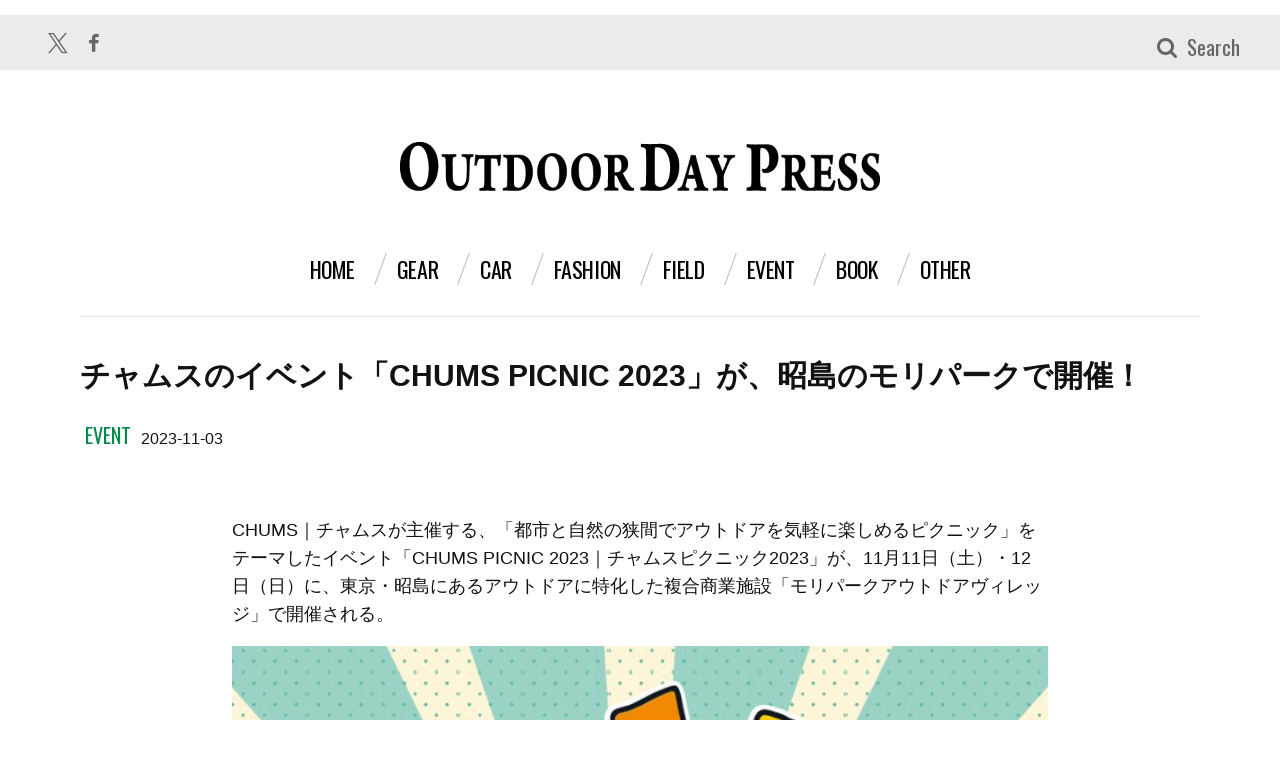

--- FILE ---
content_type: text/html; charset=UTF-8
request_url: https://press.outdoorday.jp/event/6776
body_size: 6646
content:
<!DOCTYPE html><html lang="ja"><head><script async src="https://www.googletagmanager.com/gtag/js?id=G-NLE57LNXFL"></script><script> window.dataLayer = window.dataLayer || []; function gtag(){dataLayer.push(arguments);} gtag('js', new Date()); gtag('config', 'G-NLE57LNXFL'); </script><meta charset="utf-8"><meta http-equiv="X-UA-Compatible" content="IE=edge"><meta name="viewport" content="width=device-width, initial-scale=1"><meta name="format-detection" content="telephone=no"><link rel="profile" href="http://gmpg.org/xfn/11"><link rel="alternate" type="application/rss+xml" title="OUTDOORDAY PRESS - RSS FEED" href="https://press.outdoorday.jp/feed">
<link rel="apple-touch-icon" href="/apple-touch-icon.png">
<link rel="icon" href="/favicon.ico" sizes="48x48">
<link rel="icon" href="/favicon.svg" type="image/svg+xml">
<link rel="preload" href="https://press.outdoorday.jp/wp-content/themes/odpress2/font_240521_press/icomoon.ttf" as="font" type="font/ttf" crossorigin><title>チャムスのイベント「CHUMS PICNIC 2023」が、昭島のモリパークで開催！ | OUTDOORDAY PRESS (アウトドアデイプレス)</title><meta name='robots' content='max-image-preview:large' />
	<style>img:is([sizes="auto" i], [sizes^="auto," i]) { contain-intrinsic-size: 3000px 1500px }</style>
	<link rel="canonical" href="https://press.outdoorday.jp/event/6776" />
	<style>img#wpstats{display:none}</style>
		<meta name="description" content="【アウトドアデイ プレス】CHUMS｜チャムスが主催する、「都市と自然の狭間でアウトドアを気軽に楽しめるピクニック」をテーマしたイベント「CHUMS PICNIC 2023｜チャムスピクニック2023」が、11月11日（土）・12日（日）に、東京・昭島にあるアウトドアに特化した複合商業施設「モリパークアウトドアヴィレッジ」で開催される。 自然を感じながら過ごす方法として、キャンプよりも気軽で身近なピクニック。そんなピクニックに”チャムスらしさ”というエッセンスをトッピングして、まるでテーマパークのよう&hellip;"><meta property="og:type" content="article"><meta property="og:title" content="チャムスのイベント「CHUMS PICNIC 2023」が、昭島のモリパークで開催！"><meta property="og:url" content="https://press.outdoorday.jp/event/6776"><meta property="og:description" content="CHUMS｜チャムスが主催する、「都市と自然の狭間でアウトドアを気軽に楽..."><meta property="og:image" content="https://press.outdoorday.jp/wp-content/uploads/2023/10/DSCF3060.jpg"><meta property="fb:app_id" content="1550450851728696"><meta property="og:site_name" content="OUTDOORDAY PRESS｜アウトドアデイプレス"><meta property="og:locale" content="ja_JP"><meta name="twitter:site" content="@outdoor_day"><meta name="twitter:text:title" content="チャムスのイベント「CHUMS PICNIC 2023」が、昭島のモリパークで開催！"><meta name="twitter:image" content="https://press.outdoorday.jp/wp-content/uploads/2023/10/DSCF3060.jpg"><meta name="twitter:card" content="summary_large_image"><meta name="twitter:creator" content="@outdoor_day" ><link href="https://fonts.googleapis.com/css?family=Oswald" rel="stylesheet"><link rel="stylesheet" href="https://press.outdoorday.jp/wp-content/themes/odpress2/style.css?2405210501" type="text/css" media="all"></head><body class="wp-singular post-template-default single single-post postid-6776 single-format-standard wp-theme-odpress2 group-blog has-featured-image inactive-sidebar inactive-social-menu"><div id="page" class="site"><header id="masthead" class="site-header" role="banner"><div class="top-bar clearfix"><nav class="header-social-menu" role="navigation" aria-label="Social Navigation"><div class="social-list"><ul id="menu-social-menu" class="menu-items list-unstyled clearfix"><li id="menu-item-39" class="menu-item menu-item-type-custom menu-item-object-custom menu-item-39"><a href="https://x.com/outdoor_day" target="_blank"><span class="screen-reader-text social-meta">Twitter</span></a></li><li id="menu-item-40" class="menu-item menu-item-type-custom menu-item-object-custom menu-item-40"><a href="https://www.facebook.com/outdoordayjapan/" target="_blank"><span class="screen-reader-text social-meta">Facebook</span></a></li></ul></div><!--social-list--></nav><div class="search2-wrap"><input id="search02" type="checkbox" class="search2-check"><label for="search02" class="search2-label"><div class="search2-menu-btn"><p><span class="search2-menu-txt">Search</span></p></div></label><div class="search2-content"><form role="search" method="get" class="search-form" action="https://press.outdoorday.jp/">
<label><span class="screen-reader-text">検索:</span><input type="search" class="search-field" placeholder="検索&hellip;" value="" name="s"></label><button type="submit" class="search-submit"><span class="icon-search"></span><span class="screen-reader-text">検索</span></button></form></div></div><!--search2-wrap--></div><!--top-bar--><div class="container site-branding"><p class="site-title"><a href="https://press.outdoorday.jp/" rel="home"><img src="https://press.outdoorday.jp/wp-content/themes/odpress2/img/logo_odpress.png" alt="アウトドアデイプレス"></a></p><div class="mo-navi-wrap"><input id="menu-head" type="checkbox" class="mo-navi-check"><label for="menu-head" class="mo-navi-label"><div class="mo-navi-menu-btn"><p><span class="mo-navi-menu-txt">Menu & Search</span></p></div></label>
<script>
function hideNav() { document.getElementById('menu-head').checked = false }
</script>
<div class="mo-navi-content" onclick="hideNav()"><div class="mo-navi-inner"><nav class="main-navigation menu-nav"><ul><li><a href="https://press.outdoorday.jp/">HOME</a></li><li><a href="https://press.outdoorday.jp/category/gear">GEAR</a></li><li><a href="https://press.outdoorday.jp/category/car">CAR</a></li><li><a href="https://press.outdoorday.jp/category/fashion">FASHION</a></li><li><a href="https://press.outdoorday.jp/category/field">FIELD</a></li><li><a href="https://press.outdoorday.jp/category/event">EVENT</a></li><li><a href="https://press.outdoorday.jp/category/book">BOOK</a></li><li><a href="https://press.outdoorday.jp/category/other">OTHER</a></li></ul></nav><div class="sp_search"><form role="search" method="get" class="search-form" action="https://press.outdoorday.jp/">
<label><span class="screen-reader-text">検索:</span><input type="search" class="search-field" placeholder="検索&hellip;" value="" name="s"></label><button type="submit" class="search-submit"><span class="icon-search"></span><span class="screen-reader-text">検索</span></button></form></div></div></div></div><!--mo-navi-wrap--></div><!--container site-branding--></header><div id="content" class="site-content"><div class="container"><div id="primary-header" class="entry-header"><h1 class="entry-title">チャムスのイベント「CHUMS PICNIC 2023」が、昭島のモリパークで開催！</h1><div class="entry-meta"><span class="cat-links"><a href="https://press.outdoorday.jp/category/event" rel="category tag">EVENT</a></span><span class="posted-on"><time class="entry-date published" datetime="2023-11-03T07:30:55+09:00">2023-11-03</time></span></div></div><div id="primary" class="content-area row"><div id="main" class="site-main odpbox" role="main"><article id="post-6776" class="post-6776 post type-post status-publish format-standard has-post-thumbnail hentry category-event"><div class="entry-content"><p>CHUMS｜チャムスが主催する、「都市と自然の狭間でアウトドアを気軽に楽しめるピクニック」をテーマしたイベント「CHUMS PICNIC 2023｜チャムスピクニック2023」が、11月11日（土）・12日（日）に、東京・昭島にあるアウトドアに特化した複合商業施設「モリパークアウトドアヴィレッジ」で開催される。</p>
<p><img fetchpriority="high" decoding="async" src="https://press.outdoorday.jp/wp-content/uploads/2023/10/20230905_chumspicnic2023-900x900.jpg" alt="CHUMS PICNIC" width="900" height="900" class="alignnone size-large wp-image-6777" srcset="https://press.outdoorday.jp/wp-content/uploads/2023/10/20230905_chumspicnic2023-900x900.jpg 900w, https://press.outdoorday.jp/wp-content/uploads/2023/10/20230905_chumspicnic2023-540x540.jpg 540w, https://press.outdoorday.jp/wp-content/uploads/2023/10/20230905_chumspicnic2023-768x768.jpg 768w, https://press.outdoorday.jp/wp-content/uploads/2023/10/20230905_chumspicnic2023.jpg 1040w" sizes="(max-width: 900px) 100vw, 900px" /></p>
<p>自然を感じながら過ごす方法として、キャンプよりも気軽で身近なピクニック。そんなピクニックに”チャムスらしさ”というエッセンスをトッピングして、まるでテーマパークのようについつい時間を忘れてしまう、そんなあそびゴコロ溢れるイベントになっている。</p>
<p>チャムスのキャンプギアの展示のほか、毎年人気の焚き火体験、モノづくりワークショップ、チャムスオリジナルスパイスを使ったキッチンカー、さらに40周年の限定ロゴフォトスポットなど、チャムスの世界観にたっぷりと浸れるコンテンツが満載。入場は無料で、予約不要となっている。</p>
<p>「CHUMS PICNIC」<br>日時：2023年11月11日（土）・12日（日）10:00～18:00<br>会場：モリパークアウトドアヴィレッジ<br>料金：入場無料</p>
<p>（問）ランドウェル　<a href="https://www.chums.jp/chumspicnic2023" rel="noopener" target="_blank">https://www.chums.jp/chumspicnic2023</a></p>
<div id='gallery-1' class='gallery galleryid-6776 gallery-columns-3 gallery-size-thumbnail'><figure class='gallery-item'>
			<div class='gallery-icon landscape'>
				<a class="spotlight" href='https://press.outdoorday.jp/wp-content/uploads/2023/10/DSCF3060.jpg'><img decoding="async" width="540" height="360" src="https://press.outdoorday.jp/wp-content/uploads/2023/10/DSCF3060-540x360.jpg" class="attachment-thumbnail size-thumbnail" alt="CHUMS PICNIC" srcset="https://press.outdoorday.jp/wp-content/uploads/2023/10/DSCF3060-540x360.jpg 540w, https://press.outdoorday.jp/wp-content/uploads/2023/10/DSCF3060-900x600.jpg 900w, https://press.outdoorday.jp/wp-content/uploads/2023/10/DSCF3060-768x512.jpg 768w, https://press.outdoorday.jp/wp-content/uploads/2023/10/DSCF3060.jpg 1000w" sizes="(max-width: 540px) 100vw, 540px" /></a>
			</div></figure><figure class='gallery-item'>
			<div class='gallery-icon landscape'>
				<a class="spotlight" href='https://press.outdoorday.jp/wp-content/uploads/2023/10/DSCF2871.jpg'><img decoding="async" width="540" height="360" src="https://press.outdoorday.jp/wp-content/uploads/2023/10/DSCF2871-540x360.jpg" class="attachment-thumbnail size-thumbnail" alt="CHUMS PICNIC" srcset="https://press.outdoorday.jp/wp-content/uploads/2023/10/DSCF2871-540x360.jpg 540w, https://press.outdoorday.jp/wp-content/uploads/2023/10/DSCF2871-900x600.jpg 900w, https://press.outdoorday.jp/wp-content/uploads/2023/10/DSCF2871-768x512.jpg 768w, https://press.outdoorday.jp/wp-content/uploads/2023/10/DSCF2871.jpg 1000w" sizes="(max-width: 540px) 100vw, 540px" /></a>
			</div></figure><figure class='gallery-item'>
			<div class='gallery-icon landscape'>
				<a class="spotlight" href='https://press.outdoorday.jp/wp-content/uploads/2023/10/DSCF2775.jpg'><img loading="lazy" decoding="async" width="540" height="360" src="https://press.outdoorday.jp/wp-content/uploads/2023/10/DSCF2775-540x360.jpg" class="attachment-thumbnail size-thumbnail" alt="CHUMS PICNIC" srcset="https://press.outdoorday.jp/wp-content/uploads/2023/10/DSCF2775-540x360.jpg 540w, https://press.outdoorday.jp/wp-content/uploads/2023/10/DSCF2775-900x600.jpg 900w, https://press.outdoorday.jp/wp-content/uploads/2023/10/DSCF2775-768x512.jpg 768w, https://press.outdoorday.jp/wp-content/uploads/2023/10/DSCF2775.jpg 1000w" sizes="auto, (max-width: 540px) 100vw, 540px" /></a>
			</div></figure>
		</div>

</div><footer class="entry-footer"><div class="meta_endcon"><div class="meta_endcon_l"><span class="cat-links"><a href="https://press.outdoorday.jp/category/event" rel="category tag">EVENT</a></span><span class="posted-on"><time class="entry-date published" datetime="2023-11-03T07:30:55+09:00">2023-11-03</time></span></div><div class="meta_endcon_r"><div class="sns19_w"><div class="sns19"><a class="button-link opensub" id="facebook" href="https://www.facebook.com/sharer.php?u=https%3A%2F%2Fpress.outdoorday.jp%2Fevent%2F6776&amp;t=%E3%83%81%E3%83%A3%E3%83%A0%E3%82%B9%E3%81%AE%E3%82%A4%E3%83%99%E3%83%B3%E3%83%88%E3%80%8CCHUMS+PICNIC+2023%E3%80%8D%E3%81%8C%E3%80%81%E6%98%AD%E5%B3%B6%E3%81%AE%E3%83%A2%E3%83%AA%E3%83%91%E3%83%BC%E3%82%AF%E3%81%A7%E9%96%8B%E5%82%AC%EF%BC%81" target="_blank"><span class="sns_fb">Share</span></a></div><div class="sns19"><a class="button-link opensub" id="twitter" href="https://x.com/intent/tweet?text=%E3%83%81%E3%83%A3%E3%83%A0%E3%82%B9%E3%81%AE%E3%82%A4%E3%83%99%E3%83%B3%E3%83%88%E3%80%8CCHUMS+PICNIC+2023%E3%80%8D%E3%81%8C%E3%80%81%E6%98%AD%E5%B3%B6%E3%81%AE%E3%83%A2%E3%83%AA%E3%83%91%E3%83%BC%E3%82%AF%E3%81%A7%E9%96%8B%E5%82%AC%EF%BC%81&amp;https%3A%2F%2Fpress.outdoorday.jp%2Fevent%2F6776&amp;url=https%3A%2F%2Fpress.outdoorday.jp%2Fevent%2F6776" target="_blank"><span class="sns_tw">Post</span></a></div></div></div></div></footer></article></div></div></div>
<script type="application/ld+json"> { "@context": "http://schema.org", "@type": "NewsArticle", "mainEntityOfPage":{ "@type":"WebPage", "@id":"https://press.outdoorday.jp/event/6776" }, "headline": "チャムスのイベント「CHUMS PICNIC 2023」が、昭島のモリパークで開催！", "image": { "@type": "ImageObject", "url": "https://press.outdoorday.jp/wp-content/uploads/2023/10/DSCF3060-900x600.jpg", "width": 900, "height": 600 }, "datePublished": "2023-11-03T07:30:55+0900", "dateModified": "2023-11-03T07:30:55+0900", "author": { "@type": "Person", "name": "odp-editor-3" }, "publisher": { "@type": "Organization", "name": "アウトドアデイプレス", "logo": { "@type": "ImageObject", "url": "https://press.outdoorday.jp/img/outdoordaypress-logo.png", "width": 600, "height": 65 } }, "description": "CHUMS｜チャムスが主催する、「都市と自然の狭間でアウトドアを気軽に楽しめるピクニック」をテーマしたイベント「CHUMS PICNIC 2023｜チャムスピクニック2023」が、11月11日（土）・12日（日）に、東京" } </script>
</div><!-- #content --><footer id="od_footer" role="contentinfo"><div class="container"><div class="od_f_wrap"><div class="od_f_logo"><a href="https://press.outdoorday.jp/"><img src="https://press.outdoorday.jp/wp-content/themes/odpress2/img/logo_foot_odpress.png"></a></div><div class="od_f_by"><a href="https://outdoorday.jp/" target="_blank"><img src="https://press.outdoorday.jp/wp-content/themes/odpress2/img/logo_foot_odj.png"></a></div></div><!-- od_f_wrap--><nav class="od_f_menu"><ul><li><a href="https://press.outdoorday.jp/">HOME</a></li><li><a href="https://press.outdoorday.jp/category/gear">GEAR</a></li><li><a href="https://press.outdoorday.jp/category/car">CAR</a></li><li><a href="https://press.outdoorday.jp/category/fashion">FASHION</a></li><li><a href="https://press.outdoorday.jp/category/field">FIELD</a></li><li><a href="https://press.outdoorday.jp/category/event">EVENT</a></li><li><a href="https://press.outdoorday.jp/category/book">BOOK</a></li><li><a href="https://press.outdoorday.jp/category/other">OTHER</a></li></ul></nav><nav class="od_f_about"><ul><li><a href="https://press.outdoorday.jp/about">About us</a></li><li><a href="https://press.outdoorday.jp/contact">Contact</a></li></ul></nav><nav class="header-social-menu" role="navigation" aria-label="Social Navigation"><div class="social-list"><ul id="menu-social-menu" class="menu-items list-unstyled clearfix"><li id="menu-item-39" class="menu-item menu-item-type-custom menu-item-object-custom menu-item-39"><a href="https://x.com/outdoor_day" target="_blank"><span class="screen-reader-text social-meta">Twitter</span></a></li><li id="menu-item-40" class="menu-item menu-item-type-custom menu-item-object-custom menu-item-40"><a href="https://www.facebook.com/outdoordayjapan/" target="_blank"><span class="screen-reader-text social-meta">Facebook</span></a></li></ul></div><!--social-list--></nav><div class="od_f_bottom"><span class="foot_press">&#169; OUTDOOR DAY PRESS</span><br class="brsp480"><span class="foot_s">edited by</span><a href="https://outdoorday.jp/" target="_blank">OUTDOOR DAY JAPAN</a></div><div id="pagetop_od"><a href="#"></a></div></div><!-- .container --></footer><!-- #od_footer --></div><script type="speculationrules">
{"prefetch":[{"source":"document","where":{"and":[{"href_matches":"\/*"},{"not":{"href_matches":["\/wp-*.php","\/wp-admin\/*","\/wp-content\/uploads\/*","\/wp-content\/*","\/wp-content\/plugins\/*","\/wp-content\/themes\/odpress2\/*","\/*\\?(.+)"]}},{"not":{"selector_matches":"a[rel~=\"nofollow\"]"}},{"not":{"selector_matches":".no-prefetch, .no-prefetch a"}}]},"eagerness":"conservative"}]}
</script>
<link rel='stylesheet' id='wp-block-library-css' href='https://press.outdoorday.jp/wp-includes/css/dist/block-library/style.min.css?ver=6.8.3' type='text/css' media='all' />
<style id='classic-theme-styles-inline-css' type='text/css'>
/*! This file is auto-generated */
.wp-block-button__link{color:#fff;background-color:#32373c;border-radius:9999px;box-shadow:none;text-decoration:none;padding:calc(.667em + 2px) calc(1.333em + 2px);font-size:1.125em}.wp-block-file__button{background:#32373c;color:#fff;text-decoration:none}
</style>
<link rel='stylesheet' id='mediaelement-css' href='https://press.outdoorday.jp/wp-includes/js/mediaelement/mediaelementplayer-legacy.min.css?ver=4.2.17' type='text/css' media='all' />
<link rel='stylesheet' id='wp-mediaelement-css' href='https://press.outdoorday.jp/wp-includes/js/mediaelement/wp-mediaelement.min.css?ver=6.8.3' type='text/css' media='all' />
<style id='jetpack-sharing-buttons-style-inline-css' type='text/css'>
.jetpack-sharing-buttons__services-list{display:flex;flex-direction:row;flex-wrap:wrap;gap:0;list-style-type:none;margin:5px;padding:0}.jetpack-sharing-buttons__services-list.has-small-icon-size{font-size:12px}.jetpack-sharing-buttons__services-list.has-normal-icon-size{font-size:16px}.jetpack-sharing-buttons__services-list.has-large-icon-size{font-size:24px}.jetpack-sharing-buttons__services-list.has-huge-icon-size{font-size:36px}@media print{.jetpack-sharing-buttons__services-list{display:none!important}}.editor-styles-wrapper .wp-block-jetpack-sharing-buttons{gap:0;padding-inline-start:0}ul.jetpack-sharing-buttons__services-list.has-background{padding:1.25em 2.375em}
</style>
<style id='global-styles-inline-css' type='text/css'>
:root{--wp--preset--aspect-ratio--square: 1;--wp--preset--aspect-ratio--4-3: 4/3;--wp--preset--aspect-ratio--3-4: 3/4;--wp--preset--aspect-ratio--3-2: 3/2;--wp--preset--aspect-ratio--2-3: 2/3;--wp--preset--aspect-ratio--16-9: 16/9;--wp--preset--aspect-ratio--9-16: 9/16;--wp--preset--color--black: #000000;--wp--preset--color--cyan-bluish-gray: #abb8c3;--wp--preset--color--white: #ffffff;--wp--preset--color--pale-pink: #f78da7;--wp--preset--color--vivid-red: #cf2e2e;--wp--preset--color--luminous-vivid-orange: #ff6900;--wp--preset--color--luminous-vivid-amber: #fcb900;--wp--preset--color--light-green-cyan: #7bdcb5;--wp--preset--color--vivid-green-cyan: #00d084;--wp--preset--color--pale-cyan-blue: #8ed1fc;--wp--preset--color--vivid-cyan-blue: #0693e3;--wp--preset--color--vivid-purple: #9b51e0;--wp--preset--gradient--vivid-cyan-blue-to-vivid-purple: linear-gradient(135deg,rgba(6,147,227,1) 0%,rgb(155,81,224) 100%);--wp--preset--gradient--light-green-cyan-to-vivid-green-cyan: linear-gradient(135deg,rgb(122,220,180) 0%,rgb(0,208,130) 100%);--wp--preset--gradient--luminous-vivid-amber-to-luminous-vivid-orange: linear-gradient(135deg,rgba(252,185,0,1) 0%,rgba(255,105,0,1) 100%);--wp--preset--gradient--luminous-vivid-orange-to-vivid-red: linear-gradient(135deg,rgba(255,105,0,1) 0%,rgb(207,46,46) 100%);--wp--preset--gradient--very-light-gray-to-cyan-bluish-gray: linear-gradient(135deg,rgb(238,238,238) 0%,rgb(169,184,195) 100%);--wp--preset--gradient--cool-to-warm-spectrum: linear-gradient(135deg,rgb(74,234,220) 0%,rgb(151,120,209) 20%,rgb(207,42,186) 40%,rgb(238,44,130) 60%,rgb(251,105,98) 80%,rgb(254,248,76) 100%);--wp--preset--gradient--blush-light-purple: linear-gradient(135deg,rgb(255,206,236) 0%,rgb(152,150,240) 100%);--wp--preset--gradient--blush-bordeaux: linear-gradient(135deg,rgb(254,205,165) 0%,rgb(254,45,45) 50%,rgb(107,0,62) 100%);--wp--preset--gradient--luminous-dusk: linear-gradient(135deg,rgb(255,203,112) 0%,rgb(199,81,192) 50%,rgb(65,88,208) 100%);--wp--preset--gradient--pale-ocean: linear-gradient(135deg,rgb(255,245,203) 0%,rgb(182,227,212) 50%,rgb(51,167,181) 100%);--wp--preset--gradient--electric-grass: linear-gradient(135deg,rgb(202,248,128) 0%,rgb(113,206,126) 100%);--wp--preset--gradient--midnight: linear-gradient(135deg,rgb(2,3,129) 0%,rgb(40,116,252) 100%);--wp--preset--font-size--small: 13px;--wp--preset--font-size--medium: 20px;--wp--preset--font-size--large: 36px;--wp--preset--font-size--x-large: 42px;--wp--preset--spacing--20: 0.44rem;--wp--preset--spacing--30: 0.67rem;--wp--preset--spacing--40: 1rem;--wp--preset--spacing--50: 1.5rem;--wp--preset--spacing--60: 2.25rem;--wp--preset--spacing--70: 3.38rem;--wp--preset--spacing--80: 5.06rem;--wp--preset--shadow--natural: 6px 6px 9px rgba(0, 0, 0, 0.2);--wp--preset--shadow--deep: 12px 12px 50px rgba(0, 0, 0, 0.4);--wp--preset--shadow--sharp: 6px 6px 0px rgba(0, 0, 0, 0.2);--wp--preset--shadow--outlined: 6px 6px 0px -3px rgba(255, 255, 255, 1), 6px 6px rgba(0, 0, 0, 1);--wp--preset--shadow--crisp: 6px 6px 0px rgba(0, 0, 0, 1);}:where(.is-layout-flex){gap: 0.5em;}:where(.is-layout-grid){gap: 0.5em;}body .is-layout-flex{display: flex;}.is-layout-flex{flex-wrap: wrap;align-items: center;}.is-layout-flex > :is(*, div){margin: 0;}body .is-layout-grid{display: grid;}.is-layout-grid > :is(*, div){margin: 0;}:where(.wp-block-columns.is-layout-flex){gap: 2em;}:where(.wp-block-columns.is-layout-grid){gap: 2em;}:where(.wp-block-post-template.is-layout-flex){gap: 1.25em;}:where(.wp-block-post-template.is-layout-grid){gap: 1.25em;}.has-black-color{color: var(--wp--preset--color--black) !important;}.has-cyan-bluish-gray-color{color: var(--wp--preset--color--cyan-bluish-gray) !important;}.has-white-color{color: var(--wp--preset--color--white) !important;}.has-pale-pink-color{color: var(--wp--preset--color--pale-pink) !important;}.has-vivid-red-color{color: var(--wp--preset--color--vivid-red) !important;}.has-luminous-vivid-orange-color{color: var(--wp--preset--color--luminous-vivid-orange) !important;}.has-luminous-vivid-amber-color{color: var(--wp--preset--color--luminous-vivid-amber) !important;}.has-light-green-cyan-color{color: var(--wp--preset--color--light-green-cyan) !important;}.has-vivid-green-cyan-color{color: var(--wp--preset--color--vivid-green-cyan) !important;}.has-pale-cyan-blue-color{color: var(--wp--preset--color--pale-cyan-blue) !important;}.has-vivid-cyan-blue-color{color: var(--wp--preset--color--vivid-cyan-blue) !important;}.has-vivid-purple-color{color: var(--wp--preset--color--vivid-purple) !important;}.has-black-background-color{background-color: var(--wp--preset--color--black) !important;}.has-cyan-bluish-gray-background-color{background-color: var(--wp--preset--color--cyan-bluish-gray) !important;}.has-white-background-color{background-color: var(--wp--preset--color--white) !important;}.has-pale-pink-background-color{background-color: var(--wp--preset--color--pale-pink) !important;}.has-vivid-red-background-color{background-color: var(--wp--preset--color--vivid-red) !important;}.has-luminous-vivid-orange-background-color{background-color: var(--wp--preset--color--luminous-vivid-orange) !important;}.has-luminous-vivid-amber-background-color{background-color: var(--wp--preset--color--luminous-vivid-amber) !important;}.has-light-green-cyan-background-color{background-color: var(--wp--preset--color--light-green-cyan) !important;}.has-vivid-green-cyan-background-color{background-color: var(--wp--preset--color--vivid-green-cyan) !important;}.has-pale-cyan-blue-background-color{background-color: var(--wp--preset--color--pale-cyan-blue) !important;}.has-vivid-cyan-blue-background-color{background-color: var(--wp--preset--color--vivid-cyan-blue) !important;}.has-vivid-purple-background-color{background-color: var(--wp--preset--color--vivid-purple) !important;}.has-black-border-color{border-color: var(--wp--preset--color--black) !important;}.has-cyan-bluish-gray-border-color{border-color: var(--wp--preset--color--cyan-bluish-gray) !important;}.has-white-border-color{border-color: var(--wp--preset--color--white) !important;}.has-pale-pink-border-color{border-color: var(--wp--preset--color--pale-pink) !important;}.has-vivid-red-border-color{border-color: var(--wp--preset--color--vivid-red) !important;}.has-luminous-vivid-orange-border-color{border-color: var(--wp--preset--color--luminous-vivid-orange) !important;}.has-luminous-vivid-amber-border-color{border-color: var(--wp--preset--color--luminous-vivid-amber) !important;}.has-light-green-cyan-border-color{border-color: var(--wp--preset--color--light-green-cyan) !important;}.has-vivid-green-cyan-border-color{border-color: var(--wp--preset--color--vivid-green-cyan) !important;}.has-pale-cyan-blue-border-color{border-color: var(--wp--preset--color--pale-cyan-blue) !important;}.has-vivid-cyan-blue-border-color{border-color: var(--wp--preset--color--vivid-cyan-blue) !important;}.has-vivid-purple-border-color{border-color: var(--wp--preset--color--vivid-purple) !important;}.has-vivid-cyan-blue-to-vivid-purple-gradient-background{background: var(--wp--preset--gradient--vivid-cyan-blue-to-vivid-purple) !important;}.has-light-green-cyan-to-vivid-green-cyan-gradient-background{background: var(--wp--preset--gradient--light-green-cyan-to-vivid-green-cyan) !important;}.has-luminous-vivid-amber-to-luminous-vivid-orange-gradient-background{background: var(--wp--preset--gradient--luminous-vivid-amber-to-luminous-vivid-orange) !important;}.has-luminous-vivid-orange-to-vivid-red-gradient-background{background: var(--wp--preset--gradient--luminous-vivid-orange-to-vivid-red) !important;}.has-very-light-gray-to-cyan-bluish-gray-gradient-background{background: var(--wp--preset--gradient--very-light-gray-to-cyan-bluish-gray) !important;}.has-cool-to-warm-spectrum-gradient-background{background: var(--wp--preset--gradient--cool-to-warm-spectrum) !important;}.has-blush-light-purple-gradient-background{background: var(--wp--preset--gradient--blush-light-purple) !important;}.has-blush-bordeaux-gradient-background{background: var(--wp--preset--gradient--blush-bordeaux) !important;}.has-luminous-dusk-gradient-background{background: var(--wp--preset--gradient--luminous-dusk) !important;}.has-pale-ocean-gradient-background{background: var(--wp--preset--gradient--pale-ocean) !important;}.has-electric-grass-gradient-background{background: var(--wp--preset--gradient--electric-grass) !important;}.has-midnight-gradient-background{background: var(--wp--preset--gradient--midnight) !important;}.has-small-font-size{font-size: var(--wp--preset--font-size--small) !important;}.has-medium-font-size{font-size: var(--wp--preset--font-size--medium) !important;}.has-large-font-size{font-size: var(--wp--preset--font-size--large) !important;}.has-x-large-font-size{font-size: var(--wp--preset--font-size--x-large) !important;}
:where(.wp-block-post-template.is-layout-flex){gap: 1.25em;}:where(.wp-block-post-template.is-layout-grid){gap: 1.25em;}
:where(.wp-block-columns.is-layout-flex){gap: 2em;}:where(.wp-block-columns.is-layout-grid){gap: 2em;}
:root :where(.wp-block-pullquote){font-size: 1.5em;line-height: 1.6;}
</style>
<script type="text/javascript" src="https://press.outdoorday.jp/wp-content/themes/odpress2/js/odpress.js?ver=191124" id="odpress-script-js"></script>
<script type="text/javascript" id="jetpack-stats-js-before">
/* <![CDATA[ */
_stq = window._stq || [];
_stq.push([ "view", JSON.parse("{\"v\":\"ext\",\"blog\":\"139881586\",\"post\":\"6776\",\"tz\":\"9\",\"srv\":\"press.outdoorday.jp\",\"j\":\"1:15.3.1\"}") ]);
_stq.push([ "clickTrackerInit", "139881586", "6776" ]);
/* ]]> */
</script>
<script type="text/javascript" src="https://stats.wp.com/e-202550.js" id="jetpack-stats-js" defer="defer" data-wp-strategy="defer"></script>
</body></html>

--- FILE ---
content_type: text/css
request_url: https://press.outdoorday.jp/wp-content/themes/odpress2/style.css?2405210501
body_size: 10943
content:
@charset "utf-8";html,body,div,span,applet,object,iframe,h1,h2,h3,h4,h5,h6,p,blockquote,pre,a,abbr,acronym,address,big,cite,code,del,dfn,em,img,ins,kbd,q,s,samp,small,strike,strong,sub,sup,tt,var,b,u,i,center,dl,dt,dd,ol,ul,li,fieldset,form,label,legend,table,caption,tbody,tfoot,thead,tr,th,td,article,aside,canvas,details,embed,figure,figcaption,footer,header,hgroup,menu,nav,output,ruby,section,summary,time,mark,audio,video{margin:0;padding:0;border:0;font-size:100%;font:inherit;vertical-align:baseline}html{font-family:sans-serif;-webkit-text-size-adjust:100%;-ms-text-size-adjust:100%}body{margin:0;font-family:'游ゴシック体','Yu Gothic',YuGothic,'Hiragino Kaku Gothic Pro','ヒラギノ角ゴ Pro W3','メイリオ',Meiryo,Verdana,sans-serif}article,aside,details,figcaption,figure,footer,header,hgroup,main,menu,nav,section,summary{display:block}body{line-height:1}ol,ul{list-style:none}blockquote,q{quotes:none}blockquote:before,blockquote:after,q:before,q:after{content:'';content:none}table{border-collapse:collapse;border-spacing:0}td,th{padding:0}h1,h2,h3,h4,h5,h6{font-size:100%;font-weight:400}audio,canvas,progress,video{display:inline-block;vertical-align:baseline}audio:not([controls]){display:none;height:0}[hidden],template{display:none}svg:not(:root){overflow:hidden}code,kbd,pre,samp{font-family:monospace,monospace;font-size:1em}button,input,optgroup,select,textarea{color:inherit;font:inherit;margin:0}button{overflow:visible}button,select{text-transform:none}button,html input[type="button"],input[type="reset"],input[type="submit"]{-webkit-appearance:button;cursor:pointer}button[disabled],html input[disabled]{cursor:default}button::-moz-focus-inner,input::-moz-focus-inner{border:0;padding:0}input{line-height:normal}input[type="search"]::-webkit-search-cancel-button,input[type="search"]::-webkit-search-decoration{-webkit-appearance:none}fieldset{border:1px solid silver;margin:0 2px;padding:.35em .625em .75em}legend{border:0;padding:0}textarea{overflow:auto}optgroup{font-weight:700}b,strong{font-weight:700}dfn,cite,em,i{font-style:italic}mark{background:#ff0;color:#000}sub,sup{font-size:75%;line-height:0;position:relative;vertical-align:baseline}sup{top:-.5em}sub{bottom:-.25em}figure{margin:0}hr{box-sizing:content-box;height:0}img{display:inline-block;width:auto\9;height:auto;max-width:100%;vertical-align:middle;border:0;-ms-interpolation-mode:bicubic}address{margin:0 0 1.5em}code,kbd,tt,var{font-family:Monaco,Consolas,"Andale Mono","DejaVu Sans Mono",monospace;font-size:15px;font-size:.9375rem}abbr,acronym{border-bottom:1px dotted #666;cursor:help}mark,ins{background:#fff9c0;text-decoration:none}a{background-color:transparent;color:#040101;text-decoration:none;outline:0}a:link,a:visited{text-decoration:none;color:#040101;outline:0}a:hover,a:focus,a:active{text-decoration:underline;color:#C30;outline:0}a:focus{outline:thin dotted}.entry-content a:hover,.entry-summary a:hover,.taxonomy-description a:hover{text-decoration:underline}.entry-content a:link,.entry-content a:visited{color:#03C}.entry-content a:hover,.entry-content a:active{color:#BF3000}[href^="tel"]{text-decoration:none;color:#040101!important;cursor:default;pointer-events:none}@media screen and (max-width: 834px){[href^="tel"]{pointer-events:auto;color:#03C!important;text-decoration:underline!important}.entry-content a:link,.entry-content a:visited{text-decoration:underline}.entry-content a:hover,.entry-content a:active{text-decoration:underline}h2.entry-title a:link,h2.entry-title a:visited{border-bottom:1px dotted #040101;padding-bottom:1px}h2.entry-title a:hover,h2.entry-title a:active{text-decoration:none;border-bottom:1px dotted #C30;padding-bottom:1px}}@font-face{font-family:'icomoon';src:url(font_240521_press/icomoon.eot);src:url(font_240521_press/icomoon.eot) format("embedded-opentype"),url(font_240521_press/icomoon.ttf) format("truetype"),url(font_240521_press/icomoon.woff) format("woff"),url(font_240521_press/icomoon.svg) format("svg");font-weight:400;font-style:normal;font-display:swap}[class^="icon-"],[class*=" icon-"]{font-family:'icomoon'!important;speak:none;font-style:normal;font-weight:400;font-variant:normal;text-transform:none;line-height:1;-webkit-font-smoothing:antialiased;-moz-osx-font-smoothing:grayscale}.icon-search:before{content:"\f002"}.sns19_w{text-align:right;margin-top:15px}.sns19_w:after{content:'';clear:both;display:block}.sns19{display:inline-block;margin-left:15px}.sns19 a:link,.sns19 a:visited{text-decoration:none;color:#666;border-bottom:4px solid #26719D;padding-bottom:1px;font-family:'Oswald',sans-serif}.sns19 a:hover,.sns19 a:active{color:#C30}.sns_fb:before{font-family:icomoon;content:"\f09a";font-size:1.875em;position:relative;margin-right:5px}.sns_tw:before{font-family:icomoon;content:"\e901";font-size:1.5em;position:relative;margin-right:5px}.sns_fb:hover:after,.sns_tw:hover:after{color:#93CD92}@media screen and (max-width: 599px){.sns19_w{padding-top:15px}}p.imgshadow img{box-shadow:3px 3px 8px -2px rgba(0,0,0,0.4)}blockquote{background:none repeat scroll 0 0 rgba(245,245,245,0.8);border:1px solid #FFF;margin:1em 0;padding:10px 40px;position:relative}blockquote:before{color:#C8C8C8;content:"“";font-family:serif;font-size:4em;left:0;line-height:1em;position:absolute;top:0}blockquote:after{color:#C8C8C8;content:"”";font-family:serif;font-size:4em;line-height:0;position:absolute;right:0;bottom:-10px}@media screen and (min-width:0\0){::-ms-backdrop,blockquote:before{left:-55px}::-ms-backdrop,blockquote:after{right:-55px}}@media only screen and (max-width:500px){blockquote{padding:20px 10px}}.row{margin-left:-15px;margin-right:-15px}.row::after{content:"";display:table;clear:both}.container{position:relative;margin-left:auto;margin-right:auto;padding-left:30px;padding-right:30px;max-width:1180px}.container:before,.container:after{display:table;content:" "}.container:after{clear:both}.odpbox{position:relative;min-height:1px;margin-right:auto;margin-left:auto;width:90%;max-width:816px}body,button,input,select,textarea{color:#121212;font-size:16px;font-size:1rem;line-height:1.6}p{margin-top:0;margin-bottom:1.68em}.entry-content p{margin-bottom:1em}h1,h2,h3,h4,h5,h6{clear:both}.category .page-header h1.page-title,.search-no-results .page-header h1.page-title{color:#007340;font-family:'Oswald',sans-serif;font-size:2rem}html{box-sizing:border-box}*,:before,:after{box-sizing:inherit}body{background:#fff}hr{background-color:#ccc;border:0;height:1px;margin:1.2em 0}ul{margin:0 0 1.875em;list-style:disc}li > ul{margin-bottom:0;margin-left:1.5em}.search-form button,.search-form input[type="button"],.search-form input[type="submit"]{border-radius:0;color:#fff;font-size:14px;font-size:.875rem;line-height:28px;padding:0 10px;letter-spacing:-.03em;border:none;background-color:#BB2500;height:28px}@media only screen and (max-width:862px){.search-form button,.search-form input[type="button"],.search-form input[type="submit"]{line-height:35px;padding:0 14px;height:35px}}.search-form button:hover,.search-form input[type="button"]:hover,.search-form input[type="submit"]:hover{background-color:#ED5123}.search-form button:focus,.search-form input[type="button"]:focus,.search-form input[type="submit"]:focus,.search-form button:active,.search-form input[type="button"]:active,.search-form input[type="submit"]:active{border-color:#aaa #bbb #bbb;box-shadow:inset 0 -1px 0 rgba(255,255,255,0.5),inset 0 2px 5px rgba(0,0,0,0.15)}.search-form input[type="search"]{color:#646767;border:1px solid #e2e4e4;border-radius:0;padding:14px;-webkit-appearance:none}.search-form input[type="search"]:focus{color:#111;border-color:#121212;outline:none}li.menu-item-has-children > a:after,li.page_item_has_children > a:after,.social-list li a:before,.search-form label:before,.has-icon:before,.has-icon:after,.search-form .search-submit:before{font-family:icomoon;font-weight:400;font-style:normal;-webkit-font-smoothing:antialiased}#masthead .header-controls button{-webkit-transition:all .2s ease-in-out;-moz-transition:all .2s ease-in-out;transition:all .2s ease-in-out}.list-unstyled{padding-left:0;margin-left:0;padding-right:0;margin-right:0;list-style:none}#page .has-background-cover{-webkit-background-size:100%;-moz-background-size:100%;-o-background-size:100%;background-size:100%;background-repeat:no-repeat;-webkit-background-size:cover;-moz-background-size:cover;-o-background-size:cover;background-size:cover;background-position:center center}#masthead .header-controls button:focus,#masthead .search-form input:focus{outline:0}p,ul,ol,dd,dl,address,.jetpack-video-wrapper,.mejs-container,.wp-caption,#page .wp-playlist,table,.table,#page .tiled-gallery,#page .slideshow-window{margin-bottom:35px}button.clean-button{border:none;padding:0;background:none;box-shadow:none;text-shadow:none;color:inherit;border-radius:0;letter-spacing:-.035em}.list-unstyled{padding-left:0;list-style:none}#masthead{position:relative;z-index:100;margin-bottom:40px;margin-top:15px}#masthead .top-bar{position:relative;background-color:#EBEBEB;padding:15px 40px;font-size:14px;font-size:.875rem}#masthead .site-branding{position:relative;margin-top:70px;text-align:center}#masthead .site-title{margin:0 0 60px}#masthead .site-title img{width:100%;max-width:480px}#masthead #header-search:before{padding-right:10px}#masthead #header-search{position:relative;height:100%;display:block;font-size:20px;float:right;z-index:8;color:#666;outline:0}#masthead #header-search:hover{color:#C30}#masthead #header-search:before{content:"\f002";top:-1px}#masthead #header-search.active:before{content:"\e903"}#masthead .search-form{position:absolute;top:0;left:0;right:0;bottom:0;margin:auto;width:440px;height:100%}#masthead .search-form .search-submit{display:inline-block}#masthead .search-form .search-field{border:none;font-size:18px;display:inline-block;width:386px;border-radius:0;padding:0 20px;background:#fff;color:#C30;line-height:40px;height:40px;margin-right:4px;margin-left:5px}.sp_search{display:none}@media only screen and (max-width:768px){.sp_search{display:block;margin-top:15px;text-align:center;padding-right:10px;padding-left:10px}#masthead .search-form{position:relative;width:100%;height:100%}#masthead .search-form .search-field{border:1px solid #999;font-size:16px;display:inline-block;width:80%;max-width:400px;border-radius:0;padding:0 20px;background:#fff;color:#C30;line-height:40px;height:40px;margin-right:5px;margin-left:0}}.menu-nav ul{list-style:none;margin:0;padding-left:0}.menu-nav li{display:inline-block;position:relative;font-family:'Oswald',sans-serif;font-size:1.375em}.menu-nav a{display:block;text-decoration:none;letter-spacing:-.02em}.menu-nav li:hover > a,.menu-nav li.focus > a{text-decoration:underline;color:#CC2800}.main-navigation{display:block;float:left;width:100%;text-align:center;line-height:1;padding:0 0 30px;border-bottom:1px solid #e2e4e4}.main-navigation ul:not(.sub-menu):not(.children) > li{margin-right:32px;padding:6px 10px 6px 0}.main-navigation ul:not(.sub-menu):not(.children) > li:last-child{margin-right:0;padding-right:0}.main-navigation ul:not(.sub-menu):not(.children) > li:after{content:"";position:absolute;top:0;right:-16px;height:100%;border-right:1px solid #AAA;transform:rotate(20deg);-ms-transform:rotate(20deg);-moz-transform:rotate(20deg);-webkit-transform:rotate(20deg);-o-transform:rotate(20deg);opacity:.8}.main-navigation ul:not(.sub-menu):not(.children) > li:last-child:after{display:none}@media only screen and (max-width:768px){.menu-nav ul{list-style:none;margin:0;padding-left:0;background-color:#ddd}.menu-nav li{display:block;font-size:1.375em}.menu-nav a{display:block;text-decoration:none;letter-spacing:-.02em;margin-bottom:0;border-bottom:1px solid #FFF;padding-top:15px;padding-bottom:15px;padding-left:20px}.menu-nav a:link,.menu-nav a:visited,.menu-nav a:hover,.menu-nav a:focus{color:#000}.menu-nav li:hover > a,.menu-nav li.focus > a{text-decoration:none;color:#000}.main-navigation{float:none;text-align:left;padding:0 0 5px;border-bottom:1px solid #e2e4e4}.main-navigation ul:not(.sub-menu):not(.children) > li{margin-right:0;padding:0}.main-navigation ul:not(.sub-menu):not(.children) > li:last-child{margin-right:0;padding-right:0}.main-navigation ul:not(.sub-menu):not(.children) > li:after{content:"";right:0;height:100%;border-right:none}.main-navigation ul:not(.sub-menu):not(.children) > li:last-child:after{display:none}}.mo-navi-check{display:none}.mo-navi-menu-btn{display:none}@media screen and (max-width: 768px){.mo-navi-wrap{position:relative;overflow:hidden;z-index:9900;text-align:center;margin-right:-30px;margin-left:-30px}}@media screen and (max-width: 500px){.mo-navi-wrap{margin-right:-20px;margin-left:-20px}}@media screen and (max-width: 768px){.mo-navi-check{position:absolute;z-index:-1;opacity:0;display:block}.mo-navi-content{position:relative;z-index:9905;overflow:hidden;max-height:0;-webkit-transition:all .5s;transition:all .5s}.mo-navi-inner{text-align:left;background-color:#ddd;padding-bottom:20px}.mo-navi-check:checked ~ .mo-navi-content{max-height:600px}.mo-navi-label{position:relative;display:block;cursor:pointer;background:#eee;text-align:center;width:100%;line-height:46px;height:46px;font-size:1.125em;color:#222}.mo-navi-label p::before{display:inline-block;font-family:icomoon;font-size:1em;color:#222}.mo-navi-wrap input[type=checkbox] + .mo-navi-label p::before{content:"\f0c9";margin-right:10px}.mo-navi-wrap input[type=checkbox]:checked + .mo-navi-label p::before{content:"\e903";margin-right:0}.mo-navi-menu-btn{position:relative;display:block;cursor:pointer;text-align:center;font-family:'Oswald',sans-serif}.mo-navi-wrap input[type=checkbox] + .mo-navi-label .mo-navi-menu-btn{background:#eee}.mo-navi-wrap input[type=checkbox]:checked + .mo-navi-label .mo-navi-menu-btn{background:#999}.mo-navi-menu-txt{color:#222}.mo-navi-wrap input[type=checkbox] + .mo-navi-label .mo-navi-menu-txt{display:inline-block}.mo-navi-wrap input[type=checkbox]:checked + .mo-navi-label .mo-navi-menu-txt{display:none}}.search2-check{display:none}.search2-wrap{position:relative;z-index:9900}.search2-label{position:absolute;top:0;right:0;display:block;cursor:pointer;text-align:right;color:#666;z-index:9998;height:40px}.search2-label p{margin-bottom:0}.search2-label p::before{display:inline-block;font-family:icomoon;font-size:1.5em}.search2-wrap input[type=checkbox] + .search2-label p::before{content:"\f002";margin-right:10px}.search2-wrap input[type=checkbox]:checked + .search2-label p::before{content:"\e903";margin-right:10px}.search2-content{overflow:hidden;opacity:0;-webkit-transition:all .5s;transition:all .5s;position:absolute;top:-7px;right:0;left:0;margin:auto;display:inline-block;text-align:center;z-index:9990}.search2-check:checked ~ .search2-content{opacity:1;height:50px}.search2-menu-btn{font-family:'Oswald',sans-serif;color:#666}.search2-menu-btn:hover{color:#c30}.search2-menu-txt{font-size:1.5em}.search2-wrap input[type=checkbox] + .search2-label .search2-menu-txt{display:inline-block}.search2-wrap input[type=checkbox]:checked + .search2-label .search2-menu-txt{display:inline-block}.header-social-menu{width:150px;float:left;padding-top:3px;z-index:9998;position:relative}.social-list .menu-items{clear:both;margin:0;line-height:1;font-size:16px;font-size:1rem}.social-list .menu-items li,.social-list .menu-items li a,.social-list li a:before{display:inline-block;margin:0;line-height:1}.social-list .menu-items li{margin:0 3px}.social-list li a:before{content:'';text-align:center;width:30px;color:inherit}.social-list .menu-items li a:hover:before,.social-list .menu-items li a:active:before{text-decoration:none;color:#CC2800}.social-list li a[href*="facebook.com"]:before{content:'\f09a';font-size:20px;color:#666}.social-list li a[href*="x.com"]:before{content:'\e901';font-size:20px;color:#666}@media only screen and (max-width:768px){.header-social-menu{float:none;padding-top:3px;padding-left:10px;padding-bottom:30px}.social-list .menu-items li{margin:0 8px}.social-list li a[href*="facebook.com"]:before{content:'\f09a';font-size:28px;color:#666}.social-list li a[href*="x.com"]:before{content:'\e901';font-size:28px;color:#666}}.screen-reader-text{clip:rect(1px,1px,1px,1px);position:absolute!important;height:1px;width:1px;overflow:hidden}.screen-reader-text:focus{background-color:#f3f3f3;border-radius:3px;box-shadow:0 0 2px 2px rgba(0,0,0,0.6);clip:auto!important;color:#21759b;display:block;font-size:14px;font-size:.875rem;font-weight:700;height:auto;left:5px;line-height:normal;padding:15px 23px 14px;text-decoration:none;top:5px;width:auto;z-index:100000}#content[tabindex="-1"]:focus{outline:0}.clear:before,.clear:after,.entry-content:before,.entry-content:after,.site-header:before,.site-header:after,.site-content:before,.site-content:after,.site-footer:before,.site-footer:after{content:"";display:table;table-layout:fixed}.clear:after,.entry-content:after,.site-header:after,.site-content:after,.site-footer:after{clear:both}.clearfix:before,.clearfix:after{display:table;content:" "}.clearfix:after{clear:both}#content{-ms-word-wrap:break-word;word-wrap:break-word}#primary{margin-bottom:30px}#archive-grid{margin:10px -10px 20px;display:-webkit-box;display:-moz-box;display:-ms-flexbox;display:-webkit-flex;display:-moz-flex;display:flex;-webkit-box-lines:multiple;-moz-box-lines:multiple;-webkit-flex-wrap:wrap;-moz-flex-wrap:wrap;-ms-flex-wrap:wrap;flex-wrap:wrap}#archive-grid .hentry{float:left;width:31.5333%;margin-right:.8%;margin-left:.8%;margin-bottom:25px;background-color:#f1f1f1;display:-webkit-box;display:-moz-box;display:-ms-flexbox;display:-webkit-flex;display:-moz-flex;display:flex;-webkit-box-lines:multiple;-moz-box-lines:multiple;-webkit-flex-wrap:wrap;-moz-flex-wrap:wrap;-ms-flex-wrap:wrap;flex-wrap:wrap}@media only screen and (max-width:996px){#archive-grid .hentry{width:47%;margin-right:1%;margin-left:1%}}@media only screen and (max-width:767px){#archive-grid .hentry{float:none;width:100%;margin-right:0;margin-left:0;margin-bottom:60px}}#archive-grid .hentry .hentry-inner{position:relative;padding:20px 20px 5px;background-color:#f1f1f1}#archive-grid .hentry .hentry-inner .entry-title{margin:0 -20px 8px}#archive-grid .entry-footer{background:#f1f1f1;padding:0 15px 18px;align-self:flex-end}#archive-grid .hentry .hentry-inner .featured-image{height:240px;margin:-20px -20px 20px;opacity:1;display:block}@media only screen and (max-width:1164px){#archive-grid .hentry .hentry-inner .featured-image{height:240px}}@media only screen and (max-width:1064px){#archive-grid .hentry .hentry-inner .featured-image{height:214px}}@media only screen and (max-width:996px){#archive-grid .hentry .hentry-inner .featured-image{height:306px}}@media only screen and (max-width:900px){#archive-grid .hentry .hentry-inner .featured-image{height:274px}}@media only screen and (max-width:800px){#archive-grid .hentry .hentry-inner .featured-image{height:242px}}@media only screen and (max-width:767px){#archive-grid .hentry .hentry-inner .featured-image{height:474px;margin:-19px -19px 20px;border:1px solid #EFEFEF}}@media only screen and (max-width:626px){#archive-grid .hentry .hentry-inner .featured-image{height:364px}}@media only screen and (max-width:540px){#archive-grid .hentry .hentry-inner .featured-image{height:324px}}@media only screen and (max-width:480px){#archive-grid .hentry .hentry-inner .featured-image{height:290px}}@media only screen and (max-width:420px){#archive-grid .hentry .hentry-inner .featured-image{height:254px}}@media only screen and (max-width:360px){#archive-grid .hentry .hentry-inner .featured-image{height:220px}}#archive-grid .hentry .hentry-inner .featured-image:hover{opacity:.7}#archive-grid .hentry .entry-header .cat-links a{font-size:14px}#archive-grid .hentry .entry-header .cat-links{float:left}#archive-grid .hentry .hentry-inner .entry-title{font-size:18px;font-size:1.125rem;line-height:1.4;margin:0 -5px 8px;padding-top:1px;clear:both;color:#444;font-weight:700}#archive-grid .hentry .hentry-inner .entry-title a:link,#archive-grid .hentry .hentry-inner .entry-title a:visited{color:#444}#archive-grid .hentry .hentry-inner .entry-title a:hover,#archive-grid .hentry .hentry-inner .entry-title a:active{color:#C30}#archive-grid .hentry .hentry-inner .entry-content{font-size:15px;font-size:.9375rem;margin:8px -5px 0;color:#444}@media only screen and (max-width:500px){#archive-grid .hentry .hentry-inner .entry-title{margin:0 -8px 8px}#archive-grid .hentry .hentry-inner .entry-content{margin:8px -8px 0}#archive-grid .entry-footer{padding:0 12px 20px}}#archive-grid .hentry .entry-meta{font-size:15px}#archive-grid .hentry .hentry-inner .entry-content .more-link{font-weight:700}#archive-grid .hentry .cat-links a{display:inline-block;text-decoration:underline}#archive-grid .hentry .cat-links a:hover{text-decoration:none}#archive-grid .hentry .hentry-inner .table-responsive{overflow-x:scroll}#archive-grid .page-links{display:none}#archive-grid .hentry .entry-meta .cat-links a:link,#archive-grid .hentry .entry-meta .cat-links a:visited{text-decoration:none;color:#009150;font-family:'Oswald',sans-serif;font-size:1.125rem}#archive-grid .hentry .entry-meta .cat-links a:hover,#archive-grid .hentry .entry-meta .cat-links a:active{text-decoration:underline;color:#009150}.entry-meta span{display:inline-block}.entry-meta .byline a{font-weight:700;letter-spacing:-.035em}.entry-meta .posted-on{margin:0 4px 0 10px}.entry-meta .byline .secondary-font{margin-right:4px}.entry-meta .secondary-font{text-transform:none}.single:not(.left-sidebar) .site-main,.page:not(.left-sidebar) .site-main{padding-right:0}.single.inactive-sidebar .site-main,.page.inactive-sidebar .site-main{max-width:816px}.page #primary-header,.single #primary-header{position:relative;margin-bottom:65px}.single.has-featured-image #primary-header .header-inner,.page.has-featured-image #primary-header .header-inner{position:absolute;bottom:40px;left:-40px;max-width:816px;padding:37px 40px;background:#f3f3f3}.page #primary-header .entry-title,.single #primary-header .entry-title{font-size:30px;font-size:1.875rem;line-height:1.25;margin-top:0;font-weight:700}.single #primary-header .header-inner,.page #primary-header .header-inner{max-width:940px;padding-top:30px;width:100%}.single #primary-header .entry-title{margin-bottom:25px}.page #primary-header .entry-title{margin:0}.single #primary-header .entry-meta{font-size:16px;font-size:1rem;margin-bottom:2px;margin-left:5px}.cat-links,.cat-links2{font-family:'Oswald',sans-serif}.single #primary-header .entry-meta .cat-links,.single .entry-footer .cat-links{color:#008A4D}.single #primary-header .entry-meta .cat-links a:link,.single #primary-header .entry-meta .cat-links a:visited{text-decoration:none;color:#008A4D;font-size:1.25rem}.single #primary-header .entry-meta .cat-links a:hover,.single #primary-header .entry-meta .cat-links a:active{text-decoration:underline;color:#CC2800}.single .entry-footer .cat-links a:link,.single .entry-footer .cat-links a:visited{text-decoration:underline;color:#008A4D;font-size:1.5rem}.single .entry-footer .cat-links a:hover,.single .entry-footer .cat-links a:active{text-decoration:none;color:#C30}.single .entry-footer .cat-links2 a:link,.single .entry-footer .cat-links2 a:visited{text-decoration:underline;color:#666}.single .entry-footer .cat-links2 a:hover,.single .entry-footer .cat-links2 a:active{text-decoration:none;color:#CC2800}.single #primary-header .featured-image,.page #primary-header .featured-image{margin:0;height:680px}.single #primary-header .entry-cats a{font-weight:700;letter-spacing:-.035em}.single .entry-content img{display:block;margin:8px auto}.single .entry-content h1,.page .entry-content h1,.single .entry-content h2,.page .entry-content h2,.single .entry-content h3,.page .entry-content h3{line-height:1.35;margin-top:40px;margin-bottom:15px}.single .entry-content h1,.page .entry-content h1{font-size:32px;font-size:2rem}.single .entry-content h2,.page .entry-content h2{font-size:22px;font-size:1.375rem;padding-bottom:3px;border-bottom:2px solid #090;font-weight:700}.single .entry-content h3,.page .entry-content h3{font-size:24px;font-size:1.5rem}.single .hentry .entry-footer span.cat-links2{font-size:1.25rem;margin-left:5px}.hentry .entry-footer .cat-links,.hentry .entry-footer .tags-links{letter-spacing:-.035em}.hentry .entry-footer .edit-link{margin:40px 0}.hentry .entry-footer .edit-link a{font-weight:400;padding:.367em 1.278em;display:inline-block;letter-spacing:-.035em;text-decoration:none;background:#f3f3f3;color:#646767}.hentry .entry-footer .edit-link a:hover{color:inherit}.hentry{margin:0 0 30px}.updated:not(.published){display:none}.single .byline,.group-blog .byline{display:inline}.page-content,.entry-content,.entry-summary{margin:0;font-size:18px;font-size:1.125rem}@media only screen and (max-width:590px){.page-content,.entry-content,.entry-summary{font-size:16px;font-size:1rem}}.page-links{clear:both;margin:0 0 40px;font-size:14px;font-size:.875rem}.page-links .page-links-title{padding:0 5px 0 0;font-weight:700;letter-spacing:-.035em;background:none}.page-links > span:not(.page-links-title){background:#121212;color:#fff;margin:0 4px}.page-links .page-links-title,.page-links span,.page-links a{min-width:25px;text-align:center;display:inline-block;line-height:24px;height:24px}.page-links > a{font-weight:700}.sticky{display:block}#archive-grid .sticky .hentry-inner{background:#fddd96}#archive-grid .sticky .hentry-inner a:hover{color:#5e3328}.page-header .page-title{margin:0}.search .page-header .page-title{font-weight:400}.search .page-header .page-title span{color:#090;font-weight:700}.page-header{margin-bottom:40px}.page-header .page-title{line-height:1.2;font-size:26px;font-size:1.625rem}.archive .page-header .page-title span:not(.vcard){display:none}.error404 .error-404.not-found{text-align:center;padding-top:30px;padding-bottom:70px}@media screen and (max-width: 600px){.error404 .error-404.not-found p{text-align:left}}.error404 .page-header{margin-bottom:70px}.error404 .page-header .error-number{display:inline-block;margin-bottom:10px;font-size:2em;font-weight:700;line-height:1;color:#007340}.error404 .search-form .search-field{width:50%;margin-right:2px}@media screen and (max-width: 600px){.error404 .search-form .search-field{width:80%}}.no-results.not-found{padding:70px 0 80px}.no-results.not-found .page-header{float:left;width:56%;margin:0}.no-results.not-found .page-header :last-child{margin:0;font-size:16px;font-size:1rem}.no-results.not-found .page-header .page-title{font-weight:700;margin-bottom:15px}.no-results.not-found .page-content{float:right;width:42%}.no-results.not-found .search-form{text-align:right;margin-top:20px}.no-results.not-found .search-form .search-field{width:80%;margin-right:2px}@media screen and (max-width: 600px){.no-results.not-found{width:80%}}.wp-caption{max-width:100%}.wp-caption.alignleft,.wp-caption.alignright{margin-bottom:1.5em}.wp-caption img[class*="wp-image-"]{display:block;margin-left:auto;margin-right:auto}.wp-caption .wp-caption-text{margin:.5em .25em 1.5em;font-size:16px;font-size:1rem;color:#444;line-height:1.55;text-align:right}@media screen and (max-width: 768px){.wp-caption .wp-caption-text{text-align:left}}.entry-gallery,.gallery{margin-top:80px;margin-bottom:35px}.gallery{padding:20px 0 2px;border-top:1px solid #ccc}.gallery:after{content:"";display:table;clear:both}.gallery-item a{display:block}.gallery-item a:hover img{opacity:.7;filter:alpha(opacity=70);-ms-filter:"alpha( opacity=70 )"}.gallery{overflow:hidden}.gallery-item{float:left;margin:0 .5% 10px;overflow:hidden;position:relative;width:auto;display:inline-block}.single .entry-content .gallery-icon img{margin:0}.gallery .gallery-item{width:32.33333%}.gallery-columns-2 .gallery-item{width:49%}.gallery-columns-2 .gallery-item .gallery-icon img{margin-right:auto;margin-left:auto}@media screen and (min-height:440px){.gallery-columns-2 .gallery-item a{cursor:text;pointer-events:none}}.gallery-columns-1 figure.gallery-item:nth-of-type(1n+1),.gallery-columns-2 figure.gallery-item:nth-of-type(2n+1),.gallery-columns-3 figure.gallery-item:nth-of-type(3n+1),.gallery-columns-4 figure.gallery-item:nth-of-type(4n+1),.gallery-columns-5 figure.gallery-item:nth-of-type(5n+1),.gallery-columns-6 figure.gallery-item:nth-of-type(6n+1),.gallery-columns-7 figure.gallery-item:nth-of-type(7n+1),.gallery-columns-8 figure.gallery-item:nth-of-type(8n+1),.gallery-columns-9 figure.gallery-item:nth-of-type(9n+1){clear:left}.gallery-caption{display:none}@media only screen and (max-width:768px){.gallery .gallery-item{width:49%}.gallery-columns-1 figure.gallery-item:nth-of-type(1n+1),.gallery-columns-2 figure.gallery-item:nth-of-type(2n+1),.gallery-columns-3 figure.gallery-item:nth-of-type(3n+1),.gallery-columns-4 figure.gallery-item:nth-of-type(4n+1),.gallery-columns-5 figure.gallery-item:nth-of-type(5n+1),.gallery-columns-6 figure.gallery-item:nth-of-type(6n+1),.gallery-columns-7 figure.gallery-item:nth-of-type(7n+1),.gallery-columns-8 figure.gallery-item:nth-of-type(8n+1),.gallery-columns-9 figure.gallery-item:nth-of-type(9n+1){clear:none}}@media only screen and (max-width:567px){.entry-gallery,.gallery{margin-top:50px;text-align:center}.gallery-item{float:none;text-align:center}.gallery-icon{text-align:center;margin:0 auto}.single .entry-content .gallery-icon img{text-align:center;margin:0 auto}.gallery .gallery-item{width:100%;margin:0 auto 5px}.gallery-item a{cursor:text;pointer-events:none}}@media only screen and (max-width:862px){.site-main,.sidebar-section{width:100%}.site-main.pull-right{float:none!important}#masthead .top-bar,#sticky-navigation{margin-bottom:50px}#masthead{margin-bottom:40px}#masthead .site-branding{margin-top:0}#page #secondary{padding:0}.single #page .site-main,.page #page .site-main{padding-left:15px;padding-right:15px}}@media only screen and (max-width:768px){#masthead .top-bar,#sticky-navigation{display:none}#masthead .site-title{margin-top:15px;margin-bottom:25px;font-size:29px}}@media only screen and (max-width:768px){.page #primary-header .entry-title,.single #primary-header .entry-title{font-size:36px;font-size:2.25rem}.no-results.not-found .page-header,.no-results.not-found .page-content{float:none;width:100%}.no-results.not-found .search-form{text-align:inherit;margin-top:40px}}@media only screen and (max-width:500px){body{line-height:1.6}.page #primary-header .entry-title,.single #primary-header .entry-title,.featured-content .hentry .entry-header .entry-title,.page-header .page-title{font-size:23px}#archive-grid .hentry .hentry-inner .entry-title,.single .entry-content p.intro,.page .entry-content p.intro{font-size:18px}.single #primary-header .entry-meta,#page .sd-content ul li a.sd-button:before,#page div.sharedaddy h3.sd-title,.single .hentry .entry-footer,.wp-caption .wp-caption-text{font-size:16px}#page #colophon .footer-bottom .site-info,.entry-content img.alignright,.entry-content img.alignleft,.entry-content .wp-caption.alignright,.entry-content .wp-caption.alignleft{float:none}.entry-content img.alignright,.entry-content img.alignleft,.wp-caption,.wp-caption.alignleft,.wp-caption.alignright{display:block;margin:0 auto 35px}#page #colophon .footer-bottom .site-info{width:100%}#masthead .site-description{display:none}#colophon .bottom-navigation{text-align:inherit;margin-bottom:20px}.page #primary-header,.single #primary-header{margin-bottom:45px}#masthead .top-bar,.container{padding-left:20px;padding-right:20px}.single.has-featured-image #primary-header .header-inner,.page.has-featured-image #primary-header .header-inner{padding-top:20px;padding-bottom:20px}.single #primary-header .featured-image,.page #primary-header .featured-image{height:22rem}.single.has-featured-image #primary-header .header-inner,.page.has-featured-image #primary-header .header-inner{bottom:20px;left:-20px;padding:20px}.single #primary-header .entry-title{margin-bottom:11px}.single .entry-content h1,.page .entry-content h1{font-size:37px}.single .entry-content h2,.page .entry-content h2{font-size:28px}.single .entry-content h3,.page .entry-content h3{font-size:23px}}@media screen and (-webkit-min-device-pixel-ratio:0){select,textarea,input{font-size:16px}}.odj_pagena{text-align:center;font-size:1.25em;font-weight:700;margin-top:50px}@media only screen and (max-width:500px){.odj_pagena{font-size:1.5em;margin-top:40px}}.odj_pagena_l{margin-right:10px;margin-left:10px}.odj_pagena_r{margin-left:10px;margin-right:10px}.odj_pagena_r a:after{content:"\f101";font-family:icomoon;margin-left:10px}.odj_pagena_l a:before{content:"\f100";font-family:icomoon;margin-right:10px}.odj_pagena_r a:link,.odj_pagena_r a:visited,.odj_pagena_l a:link,.odj_pagena_l a:visited{text-decoration:none;display:inline-block;border-bottom:3px solid #007340;padding-right:10px;padding-left:15px;color:#555}.odj_pagena_l a:link,.odj_pagena_l a:visited{padding-right:15px;padding-left:10px}.odj_pagena a:hover,.odj_pagena a:active{text-decoration:none;border-bottom:3px solid #C30}.brsp480{display:none}@media screen and (max-width: 480px){.brsp480{display:inline}}@media screen and (max-width: 490px){#masthead .site-title img{width:100%;max-width:360px}}.button-area{width:100%;margin:10px 0 0;position:relative}.button-area:after{content:'';clear:both;display:block}.button-area-title{font-weight:700;margin:0 0 8px;text-align:center}.title-fill{display:block;background-color:#444;color:#fff;font-size:14px;width:100%;padding:6px 15px;box-sizing:border-box}.button-whole{float:right;margin:0 0 0 12px}.button-whole_text{float:right;margin:0 10px 0 0;position:relative;top:20px}.santen{font-weight:700;color:#111;font-size:1em;letter-spacing:.1em}.meta_endcon{margin-top:40px;border-bottom:1px solid #999;margin-bottom:5px;padding-bottom:8px}.meta_endcon_top_w{margin-left:auto;margin-right:auto;padding-left:30px;padding-right:30px;max-width:1180px}@media only screen and (max-width:500px){.meta_endcon_top_w{padding-left:15px;padding-right:15px}}.meta_endcon_top{margin-bottom:-15px}.meta_endcon:after,.meta_endcon_top:after{content:"";display:table;clear:both}.meta_endcon_l{float:left;width:59%;margin-top:36px;margin-left:1%}.single .meta_endcon_l .cat-links{margin-right:10px}.single .meta_endcon_l .cat-links a:link,.single .meta_endcon_l .cat-links a:visited{text-decoration:underline;color:#008A4D;font-size:1.5rem}.single .meta_endcon_l .cat-links a:hover,.single .meta_endcon_l .cat-links a:active{text-decoration:none;color:#C30}.meta_endcon_r{float:right;width:38%;margin-right:1%}@media screen and (max-width: 640px){.meta_endcon_l{float:none;width:98%}.meta_endcon_r{float:none;width:98%;margin-top:5px}}#od_footer{padding:40px 0 120px;background-color:#EBEBEB;margin-top:30px}#od_footer a:hover img,.logo_odj a:hover img{opacity:.7;filter:alpha(opacity=70);-ms-filter:"alpha( opacity=70 )"}.od_f_wrap{position:relative}.od_f_wrap:after{content:"";display:block;clear:both;overflow:hidden}.od_f_logo{position:relative;float:left;width:50%}.od_f_logo img{width:100%;max-width:260px}.od_f_by{position:relative;float:right;width:46%;text-align:right;margin:10px 0 0}.od_f_by img{width:100%;max-width:220px;margin:0 0 7px}.edit_by{margin:0 8px 0 0}.od_f_menu{line-height:1;padding:15px 0 18px 5px;border-top:1px solid #ccc;margin-top:2px}.od_f_menu ul{list-style:none;margin:0;padding-left:0}.od_f_menu li{display:inline-block;position:relative;font-family:'Oswald',sans-serif;font-size:1.125em}.od_f_menu ul li{margin-right:19px}.od_f_menu a:link,.od_f_menu a:visited{color:#222}.od_f_menu a:hover,.od_f_menu a:active{color:#C30}.od_f_bottom{text-align:right}.foot_s{font-size:.9em;margin-right:8px;margin-left:14px}.foot_press{font-family:'Oswald',sans-serif}.od_f_about{line-height:1;padding:0 0 20px 5px}.od_f_about ul{list-style:none;margin:0;padding-left:0}.od_f_about li{display:inline-block;position:relative;font-family:'Oswald',sans-serif;font-size:1.125em}.od_f_about ul li{margin-right:19px}.od_f_about a:link,.od_f_about a:visited{color:#666}.od_f_about a:hover,.od_f_about a:active{color:#009150}@media screen and (max-width: 768px){#od_footer{padding:40px 0 140px}.od_f_logo{float:none;width:98%;text-align:center}.od_f_by{float:none;width:98%;text-align:center;margin-top:30px}.od_f_menu{padding:20px 0;margin-top:30px}.od_f_about{padding:0 0 20px}.od_f_menu ul:after,.od_f_about ul:after{content:"";display:block;clear:both;overflow:hidden}.od_f_menu ul li,.od_f_about ul li{display:block;border-bottom:1px solid #000;text-align:center;padding-bottom:15px;float:left;width:48%;margin:0 1% 15px}.od_f_about ul li{border-bottom:1px solid #009150}.od_f_about a:link,.od_f_about a:visited{color:#009150}.od_f_menu ul li a,.od_f_about ul li a{display:block;font-size:1.5em}}#pagetop_od{position:fixed;z-index:10000;bottom:30px;right:20px}#pagetop_od a{width:54px;height:54px;text-align:center;display:block;font-weight:700;border-radius:50%;line-height:54px}#pagetop_od a:after{content:"\e904";font-family:icomoon;font-size:2rem;font-weight:400;position:relative;top:2px}#pagetop_od a:link,#pagetop_od a:visited{text-decoration:none;color:#fff;background-color:#03542D;background-color:rgba(3,84,45,0.8)}#pagetop_od a:hover,#pagetop_od a:active{opacity:.8;-webkit-filter:alpha(opacity=80);filter:alpha(opacity=80)}@media screen and (max-width: 996px){#pagetop_od{position:absolute;bottom:-90px;right:15px}}#about .ab_cont{color:#333;margin-top:-20px}#about .ab_tact{color:#333;font-size:16px;font-size:1rem;margin-top:-30px}.page-template-about h1.entry-title,.page-template-contact h1.entry-title{line-height:1.35;margin-top:40px;margin-bottom:0!important;font-size:24px!important;font-size:1.5rem!important;color:#007340;border-bottom:2px solid #999;padding:0 0 3px}@media only screen and (max-width:500px){.page-template-about h1.entry-title,.page-template-contact h1.entry-title{font-size:23px!important;font-size:1.4375rem!important}}.page-template-about #primary-header .header-inner,.page-template-contact #primary-header .header-inner{position:relative;bottom:auto;left:auto;max-width:816px;margin-right:auto;margin-left:auto}.link_odj{margin-top:40px}.logo_odj{width:280px;margin-top:1px}#mfp_hidden{overflow:hidden;width:1px;height:1px;padding:0;margin:0}#mfp_hidden input{margin:10px}.mfp_err{clear:both;display:none;text-align:left;margin:5px 0 0;padding:3px 0 0 18px;color:red;font-size:.875rem;line-height:1.4;background-image:url(for_odp/img/mfp_error.gif);background-repeat:no-repeat;background-position:left 5px}.mfp_parent_error{border:solid 2px red}.problem{background-color:#FCC}#mfp_error{background-color:#FEE;border:solid 1px red;padding:10px;display:none}#mfp_error p{padding:0;margin:0;font-size:.875rem;text-align:center}#mfp_error p strong{font-size:.9375rem;color:red}#mfp_warning{background-color:#FEE;border:solid 1px red;padding:10px;display:none}#mfp_warning p{padding:0;margin:0;font-size:.875rem;text-align:center}#mfp_warning p strong{font-size:.9375rem;color:red}#mfp_loading_screen{z-index:20000;opacity:.8;display:none;background-color:#000;position:absolute}#mfp_loading{z-index:20001;position:absolute;display:none;width:40px;height:40px;background-image:url(for_odp/img/mfp_loading.gif)}.form_wrap input,.form_wrap textarea,.form_wrap select{margin-bottom:2px;margin-top:2px;padding:6px 4px;line-height:1.5;-moz-box-sizing:border-box;-webkit-box-sizing:border-box;box-sizing:border-box;border:1px solid #ccc;outline:0}.form_wrap input:focus,.form_wrap textarea:focus{border:1px solid #F90;outline:0}.form_wrap select{vertical-align:middle}.form_wrap ::-webkit-input-placeholder{color:#999}.form_wrap ::-moz-placeholder{color:#999;opacity:1}.form_wrap :-ms-input-placeholder{color:#999}.form_wrap placeholder{color:#999}.form_wrap .csvnone{display:none}@media screen and (max-width: 834px){.form_wrap input,textarea,select{font-size:16px}.form_wrap ::-webkit-input-placeholder{color:#777;font-size:15px}.form_wrap ::-moz-placeholder{color:#777;font-size:15px;opacity:1}.form_wrap :-ms-input-placeholder{color:#777;font-size:15px}.form_wrap placeholder{color:#777;font-size:15px}}.mfp_buttons{clear:both;padding-bottom:30px;text-align:center}.form_wrap button{cursor:pointer;margin:0 auto 15px;border-style:none;-webkit-appearance:none;border-radius:6px;display:block}.form_wrap button.bubun{cursor:pointer;margin:0;border-radius:0;background-color:transparent;padding:0}.kakunin,#mfp_button_send{font-size:1.125rem;font-weight:700;color:#FFF;background-color:#03C;padding:.4em 2em .6em;line-height:1.2}#mfp_button_send{padding:.4em 1em;margin:0 0 25px 10px}.kakunin:after,#mfp_button_send:after{content:"»";font-size:1.5em;font-weight:400;position:relative;margin-left:.5em;top:3px}.reset,#mfp_button_cancel{font-size:1rem;color:#111;background-color:#ddd;padding:.7em 1em;line-height:1.2}#mfp_button_cancel{margin:0 0 15px 10px}.kakunin:hover,#mfp_button_send:hover{background-color:#2F63FF}.reset:hover,#mfp_button_cancel:hover{background-color:#ccc}@media screen and (max-width: 599px){.mfp_buttons{margin-top:50px;padding-top:30px;padding-bottom:30px;border-top:4px solid #999}#mfp_button_send,#mfp_button_cancel{margin:0 auto 15px}}#mfp_phase_confirm h4{font-size:1em;padding:10px 5px 10px 10px;text-align:left;color:#fff;background-color:#E36631;margin:15px 0;line-height:1.4}#mfp_confirm_table{font-size:.9375em;border-spacing:0;border-collapse:collapse;border-bottom:solid 1px #CCC;margin-bottom:10px}#mfp_confirm_table tr.mfp_colored{background-color:#fff}#mfp_confirm_table tr.mfp_achroma{background-color:#FFF}#mfp_confirm_table tr th,#mfp_confirm_table tr td{text-align:left;border-top:solid 1px #CCC;padding:5px 30px 5px 5px}#mfp_confirm_table tr th{white-space:nowrap}#mfp_confirm_table tr td{line-height:1.5em;word-break:break-all}#mfp_phase_confirm{clear:both}@media screen and (max-width: 599px){#mfp_phase_confirm h4{padding:15px 5px 15px 10px}#mfp_confirm_table{font-size:1em;display:block;border:none;border-bottom:solid 2px #E36631;margin-bottom:30px}#mfp_confirm_table thead{display:none}#mfp_confirm_table tbody{display:block}#mfp_confirm_table tr{display:block;margin-bottom:1em}#mfp_confirm_table tr th,#mfp_confirm_table tr td{display:list-item;border:none;text-align:left;padding:5px}#mfp_confirm_table tr th{padding-left:5px;list-style-type:none;color:#111;background:#ddd;margin:0 0 5px;white-space:nowrap;font-size:16px}#mfp_confirm_table tr td{margin-left:5px;padding:0;list-style-type:none;line-height:1.5em;word-break:break-all}#mfp_confirm_table tr td.sub{color:#963}}.w_500{width:99%;max-width:500px}.w_200{width:99%;max-width:200px}.w_bikou{width:99%;max-width:800px;height:360px}.form_wrap{margin:25px auto}.form_bg{background-color:#eee;padding:15px;margin:25px auto 20px}.form_wrap p{margin-bottom:0;font-size:.9375em}.form_box{margin-bottom:15px}.stpk_hissu{color:#FFF;background-color:#E05F75;font-size:.8125rem;padding:3px 4px;margin-left:8px;border-radius:4px;display:inline-block;position:relative;font-weight:700;line-height:1.2}@media screen and (max-width: 599px){.w_bikou{height:280px}.form_bg{padding:8px}}.img_unp_m_b,.img_unp_s_b,.img_unp_m_g,.img_unp_s_g{max-width:90%;display:table;line-height:1.3;margin-top:-.5em;margin-right:auto;margin-left:auto;padding-bottom:15px}.img_unp_s_b{font-size:.9375em}.img_unp_m_g{color:#444}.img_unp_s_g{font-size:.9375em;color:#444}.divspace1{padding-top:6px}.divspace2{padding-top:12px}.divspace3{padding-bottom:4px}.divspace4{padding-bottom:10px}.in-bl{display:inline-block;text-indent:0;padding-left:0;margin-left:0}.mar_t_5{margin-top:5px}@keyframes pulsate{0%,to{opacity:1}50%{opacity:.2}}#spotlight,#spotlight .preloader{top:0;width:100%;height:100%;opacity:0}#spotlight{z-index:99999;color:#fff;background-color:#000;visibility:hidden;overflow:hidden;-webkit-user-select:none;-moz-user-select:none;-ms-user-select:none;user-select:none;transition:visibility .25s ease,opacity .25s ease;font-family:Helvetica,Arial,sans-serif;font-size:16px;font-weight:400;contain:layout size paint style;touch-action:none;-webkit-tap-highlight-color:transparent;position:fixed}#spotlight.show{opacity:1;visibility:visible;transition:none}#spotlight.show .pane,#spotlight.show .scene{will-change:transform}#spotlight.show .scene img{will-change:transform,opacity}#spotlight .preloader{position:absolute;background-position:center center;background-repeat:no-repeat;background-size:42px 42px}#spotlight .preloader.show{transition:opacity .1s linear .25s;opacity:1}#spotlight .scene{transition:transform 1s cubic-bezier(.1,1,.1,1);pointer-events:none}#spotlight .scene img{display:inline-block;position:absolute;width:auto;height:auto;max-width:90%;max-height:calc(100% - 100px);left:50%;top:50%;opacity:1;margin:0;padding:0;border:0;transform:translate(-50%,-50%) scale(1) perspective(100vw);transition:transform 1s cubic-bezier(.1,1,.1,1),opacity 1s cubic-bezier(.3,1,.3,1);transform-style:preserve-3d;contain:layout paint style;visibility:hidden}@media screen and (max-height:440px){#spotlight .scene img{max-width:98%;max-height:calc(100% - 50px)}}#spotlight .header,#spotlight .pane,#spotlight .scene{position:absolute;top:0;width:100%;height:100%;contain:layout size style}#spotlight .header{height:45px;text-align:right;contain:layout size paint style;padding-top:3px}#spotlight .header:hover,#spotlight.menu .header{transform:translateY(0)}#spotlight .header div{display:inline-block;vertical-align:middle;white-space:nowrap;width:30px;height:50px;padding-right:20px;opacity:.5}#spotlight .progress{position:absolute;top:0;width:100%;height:3px;background-color:rgba(255,255,255,.45);transform:translateX(-100%);transition:transform 1s linear}#spotlight .arrow,#spotlight .footer{position:absolute;background-color:rgba(0,0,0,.45)}#spotlight .footer{left:0;right:0;bottom:0;line-height:1.35em;padding:20px 25px;text-align:left;pointer-events:none;contain:layout paint style}#spotlight .footer .title{display:none!important}#spotlight .page{float:left;width:auto;padding-left:20px;line-height:50px}#spotlight .icon{cursor:pointer;background-position:left center;background-repeat:no-repeat;background-size:30px 30px}#spotlight .fullscreen,#spotlight .fullscreen.on,#spotlight .autofit,#spotlight .zoom-out,#spotlight .zoom-in,#spotlight .theme,#spotlight .player,#spotlight .player.on{display:none!important}#spotlight .close{background-image:url([data-uri]);position:relative;right:15px;z-index:3}#spotlight .preloader.show{background-image:url([data-uri])}#spotlight .arrow{top:50%;left:20px;width:50px;height:50px;border-radius:100%;cursor:pointer;margin-top:-25px;padding:10px;transform:translateX(0);transition:transform .35s ease-out,opacity .2s ease-out;box-sizing:border-box;background-position:center center;background-repeat:no-repeat;background-size:35px 35px;opacity:.65;background-image:url([data-uri])}#spotlight .arrow-right{left:auto;right:20px;transform:translateX(0) scaleX(-1)}#spotlight.menu .arrow-left{transform:translateX(0)}#spotlight.menu .arrow-right{transform:translateX(0) scaleX(-1)}#spotlight .arrow:active,#spotlight .arrow:hover,#spotlight .icon:active,#spotlight .icon:hover{opacity:1;animation:none}#spotlight.white{color:#fff;background-color:#fff}#spotlight.white .arrow,#spotlight.white .footer,#spotlight.white .header,#spotlight.white .preloader,#spotlight.white .progress{filter:invert(1)}.hide-scrollbars{overflow:-moz-hidden-unscrollable;-ms-overflow-style:none}.hide-scrollbars::-webkit-scrollbar{width:0}@media (max-width:800px){#spotlight .footer{font-size:12px}#spotlight .arrow{width:35px;height:35px;margin-top:-17.5px;background-size:25px 25px;transform:translateX(-100px)}#spotlight .arrow-right{transform:translateX(100px) scaleX(-1)}#spotlight .preloader{background-size:30px 30px}}


--- FILE ---
content_type: application/javascript
request_url: https://press.outdoorday.jp/wp-content/themes/odpress2/js/odpress.js?ver=191124
body_size: 4318
content:
(function(){"use strict";function e(e){for(var t=e.classList,n={},o=0;o<t.length;o++)n[t[o]]=1;e.a=n,e.c=t}function t(e,t){e=d(e);var i="string"==typeof t;if(e.length)for(var r=0;r<e.length;r++)(i?o:n)(e[r],t);else(i?o:n)(e,t)}function n(e,t){for(var n=0;n<t.length;n++)o(e,t[n])}function o(t,n){t.a||e(t),t.a[n]||(t.a[n]=1,t.c.add(n))}function i(e,t){e=d(e);var n="string"==typeof t;if(e.length)for(var o=0;o<e.length;o++)(n?a:r)(e[o],t);else(n?a:r)(e,t)}function r(e,t){for(var n=0;n<t.length;n++)a(e,t[n])}function a(t,n){t.a||e(t),t.a[n]&&(t.a[n]=0,t.c.remove(n))}function l(e,t,n,o){e=d(e);var i="string"!=typeof t&&Object.keys(t);if(e.length)for(var r=0;r<e.length;r++)(i?c:s)(e[r],t,i||n,o);else(i?c:s)(e,t,i||n,o)}function c(e,t,n,o){for(var i=0;i<n.length;i++){var r=n[i];s(e,r,t[r],o)}}function s(e,t,n,o){var i=e.f;i||(e.f=i={}),i[t]!==n&&(i[t]=n,(e.g||(e.g=e.style)).setProperty(Pe[t]||(Pe[t]=t.replace(/([a-z])([A-Z])/g,"$1-$2").toLowerCase()),n,o?"important":null))}function u(e,t,n){l(e,"transition","none"),l(e,t,n),$e||($e=e.clientTop&&0),l(e,"transition","")}function f(e,t){if(t||(t=""),e=d(e),e.length)for(var n=0;n<e.length;n++){var o=e[n],i=t;o.b!==i&&(o.b=i,o.textContent=i)}else e.b!==t&&(e.b=t,e.textContent=t)}function d(e){return"string"==typeof e?document.querySelectorAll(e):e}function p(e,t,n,o){v("add",e,t,n,o)}function m(e,t,n,o){v("remove",e,t,n,o)}function v(e,t,n,o,i){t[e+"EventListener"](n||"click",o,"undefined"==typeof i?!0:i)}function h(e,t){return e||(e=window.event),e&&(e.stopImmediatePropagation(),t||e.preventDefault(),t||(e.returnValue=!1)),!1}function y(e){return(xe||document).getElementsByClassName(e)[0]}function g(e,t){if(ye=e.length){ze||(ze=(xe||document).getElementsByClassName("pane"));var n=ze.length,o=ge.title,i=ge.description;We=Array(ye);for(var r=0;ye>r;r++){var a=e[r],c=a.dataset;if(r>=n){var s=ze[0].cloneNode(!1);l(s,"left",100*r+"%"),ze[0].parentNode.appendChild(s)}s=void 0;var u,f=We,d=r,p=c&&(c.href||c.src)||a.src||a.href;(u=c&&c.title||a.title)||(u=(s=(a||document).getElementsByTagName("img")).length&&s[0].alt),f[d]={src:p,title:u||o||"",description:c&&c.description||a.description||i||""}}he=t||1,x(!0),U()}}function w(e,t,n,o){(o||e[n])&&(ge[n]=t&&t[n]||o)}function b(e,t){if(ge={},t&&T(t),T(e),w(e,t,"description"),w(e,t,"title"),w(e,t,"prefetch",!0),w(e,t,"preloader",!0),Te=e.onchange,we=ge.infinite,we="undefined"!=typeof we&&"false"!==we,be="false"!==ge.progress,Se=1*ge.player||7e3,((e=ge.zoom)||""===e)&&(ge["zoom-in"]=ge["zoom-out"]=e,delete ge.zoom),(e=ge.control)||""===e){for(e="string"==typeof e?e.split(","):e,t=0;t<Ve.length;t++)ge[Ve[t]]="false";for(t=0;t<e.length;t++){var n=e[t].trim();"zoom"===n?ge["zoom-in"]=ge["zoom-out"]="true":ge[n]="true"}}for(e=0;e<Ve.length;e++)t=Ve[e],l(y(t),"display","false"===ge[t]?"none":"");(ve=ge.theme)?Q():ve="white"}function T(e){for(var t=ge,n=Object.keys(e),o=0;o<n.length;o++){var i=n[o];t[i]=""+e[i]}}function S(){var e=he;if(Fe=ze[e-1],ke=Fe.firstElementChild,he=e,!ke){var n="false"!==ge.preloader;return ke=new Image,ke.onload=function(){n&&i(Xe,"show"),We&&(ae=this.width,le=this.height,l(this,{visibility:"visible",opacity:1,transform:""}),"false"!==ge.prefetch&&ye>e&&((new Image).src=We[e].src))},ke.onerror=function(){Fe.removeChild(this)},Fe.appendChild(ke),ke.src=We[e-1].src,n&&t(Xe,"show"),!n}return!0}function F(){Ze||(xe=document.createElement("div"),xe.id="spotlight",xe.innerHTML='<div class=preloader></div><div class=scene><div class=pane></div></div><div class=header><div class=page></div><div class="icon fullscreen"></div><div class="icon autofit"></div><div class="icon zoom-out"></div><div class="icon zoom-in"></div><div class="icon theme"></div><div class="icon player"></div><div class="icon close"></div></div><div class=progress></div><div class="arrow arrow-left"></div><div class="arrow arrow-right"></div><div class=footer><div class=title></div><div class=description></div></div>',l(xe,"transition","none"),document.body.appendChild(xe),Ce=y("scene"),Ee=y("footer"),Ne=y("title"),qe=y("description"),Le=y("arrow-left"),Be=y("arrow-right"),Ie=y("fullscreen"),Ae=y("page"),De=y("player"),He=y("progress"),Xe=y("preloader"),Re=document.documentElement||document.body,document.cancelFullScreen||(document.cancelFullScreen=document.exitFullscreen||document.webkitCancelFullScreen||document.webkitExitFullscreen||document.mozCancelFullScreen||function(){}),Re.requestFullScreen||(Re.requestFullScreen=Re.webkitRequestFullScreen||Re.msRequestFullScreen||Re.mozRequestFullScreen||l(Ie,"display","none")||function(){}),je=[[window,"keydown",q],[window,"wheel",L],[window,"hashchange",B],[window,"resize",z],[Xe,"mousedown",H],[Xe,"mouseleave",X],[Xe,"mouseup",X],[Xe,"mousemove",Y],[Xe,"touchstart",H,{passive:!1}],[Xe,"touchcancel",X],[Xe,"touchend",X],[Xe,"touchmove",Y,{passive:!0}],[Ie,"",R],[Le,"",_],[Be,"",G],[De,"",I],[y("autofit"),"",W],[y("zoom-in"),"",j],[y("zoom-out"),"",$],[y("close"),"",Z],[y("theme"),"",Q]],Ze=!0)}function z(){ie=xe.clientWidth,re=xe.clientHeight,ke&&(ae=ke.width,le=ke.height,k())}function k(){l(ke,"transform","translate(-50%, -50%) scale("+ce+")")}function C(e,t){l(Fe,"transform",e||t?"translate("+e+"px, "+t+"px)":"")}function x(e,t){(e?u:l)(Ce,"transform","translateX("+(100*-(he-1)+(t||0))+"%)")}function E(e){for(var t=0;t<je.length;t++){var n=je[t];(e?p:m)(n[0],n[1],n[2],n[3])}}function N(e){var t=_e.call(e.target,".spotlight");if(t){var n=_e.call(t,".spotlight-group"),o=(n||document).getElementsByClassName("spotlight");for(b(t.dataset,n&&n.dataset),n=0;n<o.length;n++)if(o[n]===t){g(o,n+1);break}return V(),h(e)}}function q(e){if(Fe)switch(e.keyCode){case 8:W();break;case 27:Z();break;case 32:"false"!==ge.player&&I();break;case 37:_();break;case 39:G();break;case 38:case 107:case 187:j();break;case 40:case 109:case 189:$()}}function L(e){Fe&&(e=e.deltaY,0>.5*(0>e?1:e?-1:0)?$():j())}function B(){Fe&&"#spotlight"===location.hash&&Z(!0)}function I(e){return("boolean"==typeof e?e:!Ye)?Ye||(Ye=setInterval(G,Se),t(De,"on"),be&&K()):Ye&&(Ye=clearInterval(Ye),i(De,"on"),be&&u(He,"transform","")),Ye}function A(){Oe?clearTimeout(Oe):t(xe,"menu");var e=ge.autohide;Oe="false"!==e?setTimeout(function(){i(xe,"menu"),Oe=null},1*e||3e3):1}function D(e){return"boolean"==typeof e&&(Oe=e?Oe:0),Oe?(Oe=clearTimeout(Oe),i(xe,"menu")):A(),h(e)}function H(e){se=!0,ue=!1;var t=M(e);return fe=ie>=ae*ce,ne=t.x,oe=t.y,h(e,!0)}function X(e){return se&&!ue?(se=!1,D(e)):(fe&&ue&&(x(!0,ee/ie*100),-(re/10)>ee&&G()||ee>re/10&&_()||x(),ee=0,fe=!1,C()),se=!1,h(e))}function Y(e){if(se){Me||(Me=requestAnimationFrame(O));var t=M(e),n=(ae*ce-ie)/2;ue=!0,ee-=ne-(ne=t.x),fe?de=!0:ee>n?ee=n:ie-ee-ae*ce+n>0?ee=ie-ae*ce+n:de=!0,le*ce>re&&(n=(le*ce-re)/2,te-=oe-(oe=t.y),te>n?te=n:re-te-le*ce+n>0?te=re-le*ce+n:de=!0)}else A();return h(e,!0)}function M(e){var t=e.touches;return t&&(t=t[0]),{x:t?t.clientX:e.pageX,y:t?t.clientY:e.pageY}}function O(e){de?(e&&(Me=requestAnimationFrame(O)),C(ee,te)):Me=null,de=!1}function R(e){("boolean"==typeof e?e:document.isFullScreen||document.webkitIsFullScreen||document.mozFullScreen)?(document.cancelFullScreen(),i(Ie,"on")):(Re.requestFullScreen(),t(Ie,"on"))}function W(e){"boolean"==typeof e&&(pe=!e),pe=1===ce&&!pe,l(ke,{maxHeight:pe?"none":"",maxWidth:pe?"none":"",transform:""}),ae=ke.width,le=ke.height,ce=1,te=ee=0,de=!0,C(),A()}function j(e){var t=ce/.65;5>=t&&P(ce=t),e||A()}function P(e){ce=e||1,k()}function $(e){var t=.65*ce;t>=1&&(P(ce=t),te=ee=0,de=!0,C()),e||A()}function V(){location.hash="spotlight",location.hash="show",l(xe,"transition",""),t(Re,"hide-scrollbars"),t(xe,"show"),E(!0),z(),A()}function Z(e){E(!1),history.go(!0===e?-1:-2),i(Re,"hide-scrollbars"),i(xe,"show"),Ye&&I(!1),ke.parentNode.removeChild(ke),Fe=ze=ke=We=ge=Te=null}function _(){return he>1?J(he-1):Ye||we?J(ye):void 0}function G(){return ye>he?J(he+1):Ye||we?J(1):void 0}function J(e){if(!(Ye&&se||e===he)){Ye||A(),Ye&&be&&K();var t=e>he;return he=e,U(t),!0}}function K(){u(He,{transitionDuration:"",transform:""}),l(He,{transitionDuration:Se+"ms",transform:"translateX(0)"})}function Q(e){"boolean"==typeof e?me=e:(me=!me,A()),me?t(xe,ve):i(xe,ve)}function U(e){te=ee=0,ce=1;var n=ge.animation,o=!0,r=!0,a=!0;if(n||""===n){o=r=a=!1,n="string"==typeof n?n.split(","):n;for(var c=0;c<n.length;c++){var s=n[c].trim();if("scale"===s)o=!0;else if("fade"===s)r=!0;else if("slide"===s)a=!0;else if("flip"===s)var d=!0;else if("false"!==s){o=r=a=d=!1;var p=s;break}}}if(l(Ce,"transition",a?"":"none"),x(),Fe&&C(),ke){l(ke,{opacity:r?0:1,transform:""});var m=ke;setTimeout(function(){m&&ke!==m&&m.parentNode&&m.parentNode.removeChild(m)},800)}a=S(),p&&t(ke,p),u(ke,{opacity:r?0:1,transform:"translate(-50%, -50%)"+(o?" scale(0.8)":"")+(d&&"undefined"!=typeof e?" rotateY("+(e?"":"-")+"90deg)":""),maxHeight:"",maxWidth:""}),a&&l(ke,{visibility:"visible",opacity:1,transform:""}),p&&i(ke,p),C(),l(Le,"visibility",we||1!==he?"":"hidden"),l(Be,"visibility",we||he!==ye?"":"hidden"),e=We[he-1],(o=(o=e.title||e.description)&&"false"!==o)&&(f(Ne,e.title||""),f(qe,e.description||"")),l(Ee,"visibility",o?"visible":"hidden"),f(Ae,he+" / "+ye),Te&&Te(he)}var ee,te,ne,oe,ie,re,ae,le,ce,se,ue,fe,de,pe,me,ve,he,ye,ge,we,be,Te,Se,Fe,ze,ke,Ce,xe,Ee,Ne,qe,Le,Be,Ie,Ae,De,He,Xe,Ye,Me,Oe,Re,We,je,Pe={},$e=0,Ve="theme fullscreen autofit zoom-in zoom-out page title description player progress".split(" ");p(document,"",N),p(document,"DOMContentLoaded",F,{once:!0});var Ze=!1,_e=Element.prototype.closest||function(e){var t=this;for(e=e.substring(1);t&&1===t.nodeType;){if(t.classList.contains(e))return t;t=t.parentElement||t.parentNode}};window.Spotlight={init:F,theme:Q,fullscreen:R,autofit:W,next:G,prev:_,"goto":J,close:Z,zoom:P,menu:D,show:function(e,t){setTimeout(function(){e?(t?b(t):t={},g(e,t.index)):ge={},V()})},play:I}}).call(this);var options={pageTopBtn:"pagetop_od",showScroll:200,scrollSpeed:7,fadeSpeed:15};window.onload=function(){function e(t,n){if(n>=1){var i=Math.floor(n-n/(2*options.scrollSpeed));window.scrollTo(t,i),o=setTimeout(function(){e(t,i)},options.scrollSpeed)}else clearTimeout(o),window.scrollTo(t,0)}function t(e){1>e?(e+=.05,a.style.filter="alpha(opacity:"+100*e+")",a.style.opacity=e,i=setTimeout(function(){t(e)},options.fadeSpeed)):(clearTimeout(i),a.style.filter="alpha(opacity:100)",a.style.opacity=1)}function n(e){e>=.05?(e-=.05,a.style.filter="alpha(opacity:"+100*e+")",a.style.opacity=e,r=setTimeout(function(){n(e)},options.fadeSpeed)):(clearTimeout(i),a.style.filter="alpha(opacity:0)",a.style.opacity=0)}var o,i,r,a=document.getElementById(options.pageTopBtn);a.style.opacity=0,a.style.filter="alpha(opacity:0)",window.onscroll=function(){var e=document.body.scrollTop||document.documentElement.scrollTop;if(e>=options.showScroll){clearTimeout(r);var o=parseFloat(a.style.opacity);t(o)}else{clearTimeout(i);var o=parseFloat(a.style.opacity);n(o)}},a.onclick=function(){var t=document.body.scrollLeft||document.documentElement.scrollLeft,n=document.body.scrollTop||document.documentElement.scrollTop;return e(t,n),!1}};
